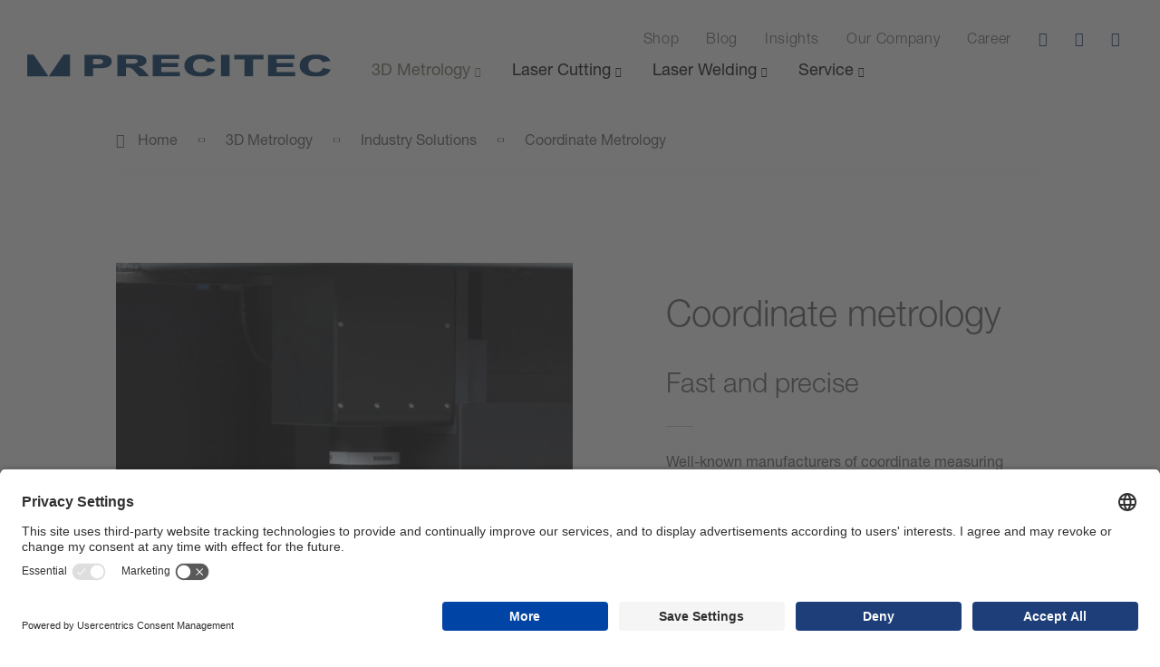

--- FILE ---
content_type: text/html; charset=utf-8
request_url: https://www.precitec.com/optical-3d-metrology/industry-solutions/coordinate-metrology/
body_size: 23346
content:
<!DOCTYPE html> <html lang="en"> <head prefix="og: http://ogp.me/ns#"> <meta charset="utf-8"> <!--
	This website is powered by TYPO3 - inspiring people to share!
	TYPO3 is a free open source Content Management Framework initially created by Kasper Skaarhoj and licensed under GNU/GPL.
	TYPO3 is copyright 1998-2026 of Kasper Skaarhoj. Extensions are copyright of their respective owners.
	Information and contribution at https://typo3.org/
--> <title>Coordinate metrology for high-speed control | PRECITEC</title> <meta name="description" content="Contact-free coordinate metrology | Precitec ► Fast and precise ✓ State-of-the-art inspection ✓ Preferred by leading manufacturers ✓"> <meta name="robots" content="index, follow"> <style media="all">
.blanklist,ul.content-list,.breadcrumbs ol,nav.meta ul,body:not(.mobile-device) nav.mainNav ul{margin:0;padding:0;list-style:none;list-style-type:none}.clearfix::after{content:"";clear:both;display:table}/*! normalize.css v8.0.1 | MIT License | github.com/necolas/normalize.css */html{line-height:1.15;-webkit-text-size-adjust:100%}body{margin:0}main{display:block}h1{font-size:2em;margin:0.67em 0}hr{box-sizing:content-box;height:0;overflow:visible}pre{font-family:monospace, monospace;font-size:1em}a{background-color:transparent}abbr[title]{border-bottom:none;text-decoration:underline;-webkit-text-decoration:underline dotted;text-decoration:underline dotted}b,strong{font-weight:bolder}code,kbd,samp{font-family:monospace, monospace;font-size:1em}small{font-size:80%}sub,sup{font-size:75%;line-height:0;position:relative;vertical-align:baseline}sub{bottom:-0.25em}sup{top:-0.5em}img{border-style:none}button,input,optgroup,select,textarea{font-family:inherit;font-size:100%;line-height:1.15;margin:0}button,input{overflow:visible}button,select{text-transform:none}button,[type="button"],[type="reset"],[type="submit"]{-webkit-appearance:button}button::-moz-focus-inner,[type="button"]::-moz-focus-inner,[type="reset"]::-moz-focus-inner,[type="submit"]::-moz-focus-inner{border-style:none;padding:0}button:-moz-focusring,[type="button"]:-moz-focusring,[type="reset"]:-moz-focusring,[type="submit"]:-moz-focusring{outline:1px dotted ButtonText}fieldset{padding:0.35em 0.75em 0.625em}legend{box-sizing:border-box;color:inherit;display:table;max-width:100%;padding:0;white-space:normal}progress{vertical-align:baseline}textarea{overflow:auto}[type="checkbox"],[type="radio"]{box-sizing:border-box;padding:0}[type="number"]::-webkit-inner-spin-button,[type="number"]::-webkit-outer-spin-button{height:auto}[type="search"]{-webkit-appearance:textfield;outline-offset:-2px}[type="search"]::-webkit-search-decoration{-webkit-appearance:none}::-webkit-file-upload-button{-webkit-appearance:button;font:inherit}details{display:block}summary{display:list-item}template{display:none}[hidden]{display:none}*{box-sizing:border-box;-webkit-font-smoothing:antialiased;-moz-osx-font-smoothing:grayscale}html,body{font-family:"Helvetica Neue LT",Helvetica,Arial,sans-serif;font-size:16px;color:#666;line-height:1.5em}@media (max-width: 1200px){html,body{font-size:14px}}html[lang="zh-cn"] body,html[lang="zh-cn"] h1,html[lang="zh-cn"] h2,html[lang="zh-cn"] h3,html[lang="zh-cn"] h4,html[lang="zh-cn"] h5,html[lang="zh-cn"] h6,html[lang="zh-cn"] .h11,html[lang="zh-cn"] .h12,html[lang="zh-cn"] .h13,html[lang="zh-cn"] .h14,html[lang="zh-cn"] .h15,html[lang="zh-cn"] .h16{font-family:"Helvetica Neue LT",Helvetica,Arial,sans-serif,"PingFang SC","SimSun",Arial,sans-serif}html[lang="zh-tw"] body,html[lang="zh-tw"] h1,html[lang="zh-tw"] h2,html[lang="zh-tw"] h3,html[lang="zh-tw"] h4,html[lang="zh-tw"] h5,html[lang="zh-tw"] h6,html[lang="zh-tw"] .h11,html[lang="zh-tw"] .h12,html[lang="zh-tw"] .h13,html[lang="zh-tw"] .h14,html[lang="zh-tw"] .h15,html[lang="zh-tw"] .h16{font-family:"Helvetica Neue LT",Helvetica,Arial,sans-serif,"PingFang TC","PMingLiU",Arial,sans-serif}body.is-ie{overflow-x:hidden}.page{padding-top:61px;padding-bottom:50px}@media (min-width: 1025px){.page{padding:0}.page.fixed-nav{padding-top:120px}.page.fixed-nav .pageHeader{position:fixed;-webkit-animation-name:slideInDown;animation-name:slideInDown;-webkit-animation-duration:.5s;animation-duration:.5s;top:0;left:0;box-shadow:0 -5px 40px rgba(0,0,0,0.1)}}.mobile-device{padding-top:61px}::-moz-selection{background:#1D3E79;text-shadow:none;color:#FFF}::selection{background:#1D3E79;text-shadow:none;color:#FFF}@font-face{font-family:"Helvetica Neue LT";font-weight:300;font-display:swap;src:url('/_assets/d20d306911cad27cb6535d517d0f7849/fonts/5664085/f9c5199e-a996-4c08-9042-1eb845bb7495.woff2') format("woff2"),url('/_assets/d20d306911cad27cb6535d517d0f7849/fonts/5664085/2a34f1f8-d701-4949-b12d-133c1c2636eb.woff') format("woff")}@font-face{font-family:"Helvetica Neue LT";font-weight:400;font-display:swap;src:url('/_assets/d20d306911cad27cb6535d517d0f7849/fonts/5664093/08b57253-2e0d-4c12-9c57-107f6c67bc49.woff2') format("woff2"),url('/_assets/d20d306911cad27cb6535d517d0f7849/fonts/5664093/08edde9d-c27b-4731-a27f-d6cd9b01cd06.woff') format("woff")}@font-face{font-family:"Helvetica Neue LT";font-weight:600;font-display:swap;src:url('/_assets/d20d306911cad27cb6535d517d0f7849/fonts/5664150/800da3b0-675f-465f-892d-d76cecbdd5b1.woff2') format("woff2"),url('/_assets/d20d306911cad27cb6535d517d0f7849/fonts/5664150/7b415a05-784a-4a4c-8c94-67e9288312f5.woff') format("woff")}@font-face{font-family:"precitec-iconfont";src:url('/_assets/d20d306911cad27cb6535d517d0f7849/fonts/precitec-iconfont.ttf?k0yhkl') format("truetype"),url('/_assets/d20d306911cad27cb6535d517d0f7849/fonts/precitec-iconfont.woff?k0yhkl') format("woff"),url('/_assets/d20d306911cad27cb6535d517d0f7849/fonts/precitec-iconfont.svg?k0yhkl#precitec-iconfont') format("svg");font-weight:normal;font-style:normal;font-display:block}[class^="icon-"],[class*=" icon-"],.iconElement,a.precitec-link::after,span.icon.precitec-link::after,a.link-shop::before,span.icon.link-shop::before,a.link-search::before,span.icon.link-search::before,a.link-contact::before,span.icon.link-contact::before,a.phone::before,span.icon.phone::before,a.mail::before,span.icon.mail::before,a.fax::before,span.icon.fax::before,.btn.pdf::before,.home_hero .product_type_element:hover .overlay a.pdf::before,button.pdf::before,input.pdf[type="button"]::before,input.pdf[type="submit"]::before,.btn.download::after,button.btn--fullscreen span.download::after,button.download::after,input.download[type="button"]::after,input.download[type="submit"]::after,.btn.search::before,.home_hero .product_type_element:hover .overlay a.search::before,button.search::before,input.search[type="button"]::before,input.search[type="submit"]::before,.btn::after,.btn.btn--fullscreen span::after,.home_hero .product_type_element:hover .overlay a.btn--fullscreen span::after,button.btn--fullscreen span::after,input[type="button"].btn--fullscreen span::after,input[type="submit"].btn--fullscreen span::after,.home_hero .product_type_element:hover .overlay a::after,.breadcrumbs ol li::after,.breadcrumbs ol li:first-child::before,.hero .scrollDown a::after,nav.meta li.langswitch::before,.mm-menu .mm-navbars_bottom .mm-navbar .select.fieldwrap::before,.newsView--filter--pagination .pagination-prev::before,.newsView--filter--pagination .pagination-next::before,.newsView-item--desc a.read-more::after{font-family:"precitec-iconfont" !important;font-style:normal;font-weight:normal;font-variant:normal;text-transform:none;line-height:1;-webkit-font-smoothing:antialiased;-moz-osx-font-smoothing:grayscale}.icon-bubbles:before{content:""}.icon-calendar:before{content:""}.icon-pdf:before{content:""}.icon-download:before{content:""}.icon-gridview:before{content:""}.icon-listview:before{content:""}.icon-airplane:before{content:""}.icon-arrow:before{content:""}.icon-bars:before{content:""}.icon-car:before{content:""}.icon-cart:before{content:""}.icon-check:before{content:""}.icon-clock:before{content:""}.icon-cube:before{content:""}.icon-electronic:before{content:""}.icon-flag:before{content:""}.icon-glasofwine:before{content:""}.icon-globe:before{content:""}.icon-handoverhands:before{content:""}.icon-heartbeat:before{content:""}.icon-layers:before{content:""}.icon-linkedin:before{content:""}.icon-location:before{content:""}.icon-mail:before{content:""}.icon-Pfad-198:before{content:""}.icon-Pfad-199:before{content:""}.icon-Pfad-200:before{content:""}.icon-print:before{content:""}.icon-runner:before{content:""}.icon-search-plus:before{content:""}.icon-search:before{content:""}.icon-solutions:before{content:""}.icon-speedometer:before{content:""}.icon-support:before{content:""}.icon-telephone:before{content:""}.icon-user:before{content:""}.icon-xing:before{content:""}.icon-XMLID_621:before{content:""}.icon-youtube:before{content:""}.container{box-sizing:border-box;max-width:1200px;margin:0 auto}.container.narrow{max-width:600px}@media (min-width: 1025px) and (max-width: 1600px){.container{max-width:80%;width:100%}}@media (max-width: 1025px){.container{padding:0 2rem}}.container-fluid{width:100%;margin-right:auto;margin-left:auto;overflow:hidden;position:relative}.container-fluid:not(.fullscreen){padding-right:.5rem;padding-left:.5rem}@media (min-width: 760px) and (max-width: 1024px){.container-fluid:not(.fullscreen){max-width:80%;width:100%;padding:0}}@media (max-width: 760px){.container-fluid:not(.fullscreen){padding:0 2rem}}.row,.form-row{box-sizing:border-box;display:-moz-flex;display:-ms-flexbox;display:flex;-moz-flex:0 1 auto;-ms-flex:0 1 auto;flex:0 1 auto;-moz-flex-direction:row;-ms-flex-direction:row;flex-direction:row;-ms-flex-wrap:wrap;flex-wrap:wrap;margin-right:-.5rem;margin-left:-.5rem}.row.no-gutters,.form-row.no-gutters{margin-right:0;margin-left:0}.row.no-gutters>[class*="col-"],.form-row.no-gutters>[class*="col-"]{padding-right:0;padding-left:0}.row.reverse{-moz-flex-direction:row-reverse;-ms-flex-direction:row-reverse;flex-direction:row-reverse}.col.reverse{-moz-flex-direction:column-reverse;-ms-flex-direction:column-reverse;flex-direction:column-reverse}.col-xs{box-sizing:border-box;-moz-flex-grow:0;-ms-flex-positive:0;flex-grow:0;-ms-flex-negative:0;flex-shrink:0;padding-right:.5rem;padding-left:.5rem;-ms-flex-preferred-size:auto;flex-basis:auto}.col-xs-1{box-sizing:border-box;-moz-flex-grow:0;-ms-flex-positive:0;flex-grow:0;-ms-flex-negative:0;flex-shrink:0;padding-right:.5rem;padding-left:.5rem;-ms-flex-preferred-size:8.33333%;flex-basis:8.33333%;max-width:8.33333%}.col-xs-2{box-sizing:border-box;-moz-flex-grow:0;-ms-flex-positive:0;flex-grow:0;-ms-flex-negative:0;flex-shrink:0;padding-right:.5rem;padding-left:.5rem;-ms-flex-preferred-size:16.66667%;flex-basis:16.66667%;max-width:16.66667%}.col-xs-3{box-sizing:border-box;-moz-flex-grow:0;-ms-flex-positive:0;flex-grow:0;-ms-flex-negative:0;flex-shrink:0;padding-right:.5rem;padding-left:.5rem;-ms-flex-preferred-size:25%;flex-basis:25%;max-width:25%}.col-xs-4{box-sizing:border-box;-moz-flex-grow:0;-ms-flex-positive:0;flex-grow:0;-ms-flex-negative:0;flex-shrink:0;padding-right:.5rem;padding-left:.5rem;-ms-flex-preferred-size:33.33333%;flex-basis:33.33333%;max-width:33.33333%}.col-xs-5{box-sizing:border-box;-moz-flex-grow:0;-ms-flex-positive:0;flex-grow:0;-ms-flex-negative:0;flex-shrink:0;padding-right:.5rem;padding-left:.5rem;-ms-flex-preferred-size:41.66667%;flex-basis:41.66667%;max-width:41.66667%}.col-xs-6{box-sizing:border-box;-moz-flex-grow:0;-ms-flex-positive:0;flex-grow:0;-ms-flex-negative:0;flex-shrink:0;padding-right:.5rem;padding-left:.5rem;-ms-flex-preferred-size:50%;flex-basis:50%;max-width:50%}.col-xs-7{box-sizing:border-box;-moz-flex-grow:0;-ms-flex-positive:0;flex-grow:0;-ms-flex-negative:0;flex-shrink:0;padding-right:.5rem;padding-left:.5rem;-ms-flex-preferred-size:58.33333%;flex-basis:58.33333%;max-width:58.33333%}.col-xs-8{box-sizing:border-box;-moz-flex-grow:0;-ms-flex-positive:0;flex-grow:0;-ms-flex-negative:0;flex-shrink:0;padding-right:.5rem;padding-left:.5rem;-ms-flex-preferred-size:66.66667%;flex-basis:66.66667%;max-width:66.66667%}.col-xs-9{box-sizing:border-box;-moz-flex-grow:0;-ms-flex-positive:0;flex-grow:0;-ms-flex-negative:0;flex-shrink:0;padding-right:.5rem;padding-left:.5rem;-ms-flex-preferred-size:75%;flex-basis:75%;max-width:75%}.col-xs-10{box-sizing:border-box;-moz-flex-grow:0;-ms-flex-positive:0;flex-grow:0;-ms-flex-negative:0;flex-shrink:0;padding-right:.5rem;padding-left:.5rem;-ms-flex-preferred-size:83.33333%;flex-basis:83.33333%;max-width:83.33333%}.col-xs-11{box-sizing:border-box;-moz-flex-grow:0;-ms-flex-positive:0;flex-grow:0;-ms-flex-negative:0;flex-shrink:0;padding-right:.5rem;padding-left:.5rem;-ms-flex-preferred-size:91.66667%;flex-basis:91.66667%;max-width:91.66667%}.col-xs-12{box-sizing:border-box;-moz-flex-grow:0;-ms-flex-positive:0;flex-grow:0;-ms-flex-negative:0;flex-shrink:0;padding-right:.5rem;padding-left:.5rem;-ms-flex-preferred-size:100%;flex-basis:100%;max-width:100%}.col-xs-offset-0{box-sizing:border-box;-moz-flex-grow:0;-ms-flex-positive:0;flex-grow:0;-ms-flex-negative:0;flex-shrink:0;padding-right:.5rem;padding-left:.5rem;margin-left:0}.col-xs-offset-1{box-sizing:border-box;-moz-flex-grow:0;-ms-flex-positive:0;flex-grow:0;-ms-flex-negative:0;flex-shrink:0;padding-right:.5rem;padding-left:.5rem;margin-left:8.33333%}.col-xs-offset-2{box-sizing:border-box;-moz-flex-grow:0;-ms-flex-positive:0;flex-grow:0;-ms-flex-negative:0;flex-shrink:0;padding-right:.5rem;padding-left:.5rem;margin-left:16.66667%}.col-xs-offset-3{box-sizing:border-box;-moz-flex-grow:0;-ms-flex-positive:0;flex-grow:0;-ms-flex-negative:0;flex-shrink:0;padding-right:.5rem;padding-left:.5rem;margin-left:25%}.col-xs-offset-4{box-sizing:border-box;-moz-flex-grow:0;-ms-flex-positive:0;flex-grow:0;-ms-flex-negative:0;flex-shrink:0;padding-right:.5rem;padding-left:.5rem;margin-left:33.33333%}.col-xs-offset-5{box-sizing:border-box;-moz-flex-grow:0;-ms-flex-positive:0;flex-grow:0;-ms-flex-negative:0;flex-shrink:0;padding-right:.5rem;padding-left:.5rem;margin-left:41.66667%}.col-xs-offset-6{box-sizing:border-box;-moz-flex-grow:0;-ms-flex-positive:0;flex-grow:0;-ms-flex-negative:0;flex-shrink:0;padding-right:.5rem;padding-left:.5rem;margin-left:50%}.col-xs-offset-7{box-sizing:border-box;-moz-flex-grow:0;-ms-flex-positive:0;flex-grow:0;-ms-flex-negative:0;flex-shrink:0;padding-right:.5rem;padding-left:.5rem;margin-left:58.33333%}.col-xs-offset-8{box-sizing:border-box;-moz-flex-grow:0;-ms-flex-positive:0;flex-grow:0;-ms-flex-negative:0;flex-shrink:0;padding-right:.5rem;padding-left:.5rem;margin-left:66.66667%}.col-xs-offset-9{box-sizing:border-box;-moz-flex-grow:0;-ms-flex-positive:0;flex-grow:0;-ms-flex-negative:0;flex-shrink:0;padding-right:.5rem;padding-left:.5rem;margin-left:75%}.col-xs-offset-10{box-sizing:border-box;-moz-flex-grow:0;-ms-flex-positive:0;flex-grow:0;-ms-flex-negative:0;flex-shrink:0;padding-right:.5rem;padding-left:.5rem;margin-left:83.33333%}.col-xs-offset-11{box-sizing:border-box;-moz-flex-grow:0;-ms-flex-positive:0;flex-grow:0;-ms-flex-negative:0;flex-shrink:0;padding-right:.5rem;padding-left:.5rem;margin-left:91.66667%}.col-xs-offset-12{box-sizing:border-box;-moz-flex-grow:0;-ms-flex-positive:0;flex-grow:0;-ms-flex-negative:0;flex-shrink:0;padding-right:.5rem;padding-left:.5rem;margin-left:100%}.col-xs{-moz-flex-grow:1;-ms-flex-positive:1;flex-grow:1;-ms-flex-preferred-size:0;flex-basis:0;max-width:100%}.start-xs{-ms-flex-pack:start;-moz-justify-content:flex-start;justify-content:flex-start;text-align:left}.center-xs{-ms-flex-pack:center;-moz-justify-content:center;justify-content:center;text-align:center}.end-xs{-ms-flex-pack:end;-moz-justify-content:flex-end;justify-content:flex-end;text-align:right}.top-xs{-ms-flex-align:start;-moz-align-items:flex-start;align-items:flex-start}.middle-xs{-ms-flex-align:center;-moz-align-items:center;align-items:center}.bottom-xs{-ms-flex-align:end;-moz-align-items:flex-end;align-items:flex-end}.around-xs{-ms-flex-pack:distribute;-moz-justify-content:space-around;justify-content:space-around}.between-xs{-ms-flex-pack:justify;-moz-justify-content:space-between;justify-content:space-between}.first-xs{-ms-flex-order:-1;order:-1}.last-xs{-ms-flex-order:1;order:1}@media only screen and (min-width: 577px){.container{width:auto}.col-xs{box-sizing:border-box;-moz-flex-grow:0;-ms-flex-positive:0;flex-grow:0;-ms-flex-negative:0;flex-shrink:0;padding-right:.5rem;padding-left:.5rem;-ms-flex-preferred-size:auto;flex-basis:auto}.col-xs-1{box-sizing:border-box;-moz-flex-grow:0;-ms-flex-positive:0;flex-grow:0;-ms-flex-negative:0;flex-shrink:0;padding-right:.5rem;padding-left:.5rem;-ms-flex-preferred-size:8.33333%;flex-basis:8.33333%;max-width:8.33333%}.col-xs-2{box-sizing:border-box;-moz-flex-grow:0;-ms-flex-positive:0;flex-grow:0;-ms-flex-negative:0;flex-shrink:0;padding-right:.5rem;padding-left:.5rem;-ms-flex-preferred-size:16.66667%;flex-basis:16.66667%;max-width:16.66667%}.col-xs-3{box-sizing:border-box;-moz-flex-grow:0;-ms-flex-positive:0;flex-grow:0;-ms-flex-negative:0;flex-shrink:0;padding-right:.5rem;padding-left:.5rem;-ms-flex-preferred-size:25%;flex-basis:25%;max-width:25%}.col-xs-4{box-sizing:border-box;-moz-flex-grow:0;-ms-flex-positive:0;flex-grow:0;-ms-flex-negative:0;flex-shrink:0;padding-right:.5rem;padding-left:.5rem;-ms-flex-preferred-size:33.33333%;flex-basis:33.33333%;max-width:33.33333%}.col-xs-5{box-sizing:border-box;-moz-flex-grow:0;-ms-flex-positive:0;flex-grow:0;-ms-flex-negative:0;flex-shrink:0;padding-right:.5rem;padding-left:.5rem;-ms-flex-preferred-size:41.66667%;flex-basis:41.66667%;max-width:41.66667%}.col-xs-6{box-sizing:border-box;-moz-flex-grow:0;-ms-flex-positive:0;flex-grow:0;-ms-flex-negative:0;flex-shrink:0;padding-right:.5rem;padding-left:.5rem;-ms-flex-preferred-size:50%;flex-basis:50%;max-width:50%}.col-xs-7{box-sizing:border-box;-moz-flex-grow:0;-ms-flex-positive:0;flex-grow:0;-ms-flex-negative:0;flex-shrink:0;padding-right:.5rem;padding-left:.5rem;-ms-flex-preferred-size:58.33333%;flex-basis:58.33333%;max-width:58.33333%}.col-xs-8{box-sizing:border-box;-moz-flex-grow:0;-ms-flex-positive:0;flex-grow:0;-ms-flex-negative:0;flex-shrink:0;padding-right:.5rem;padding-left:.5rem;-ms-flex-preferred-size:66.66667%;flex-basis:66.66667%;max-width:66.66667%}.col-xs-9{box-sizing:border-box;-moz-flex-grow:0;-ms-flex-positive:0;flex-grow:0;-ms-flex-negative:0;flex-shrink:0;padding-right:.5rem;padding-left:.5rem;-ms-flex-preferred-size:75%;flex-basis:75%;max-width:75%}.col-xs-10{box-sizing:border-box;-moz-flex-grow:0;-ms-flex-positive:0;flex-grow:0;-ms-flex-negative:0;flex-shrink:0;padding-right:.5rem;padding-left:.5rem;-ms-flex-preferred-size:83.33333%;flex-basis:83.33333%;max-width:83.33333%}.col-xs-11{box-sizing:border-box;-moz-flex-grow:0;-ms-flex-positive:0;flex-grow:0;-ms-flex-negative:0;flex-shrink:0;padding-right:.5rem;padding-left:.5rem;-ms-flex-preferred-size:91.66667%;flex-basis:91.66667%;max-width:91.66667%}.col-xs-12{box-sizing:border-box;-moz-flex-grow:0;-ms-flex-positive:0;flex-grow:0;-ms-flex-negative:0;flex-shrink:0;padding-right:.5rem;padding-left:.5rem;-ms-flex-preferred-size:100%;flex-basis:100%;max-width:100%}.col-xs-offset-0{box-sizing:border-box;-moz-flex-grow:0;-ms-flex-positive:0;flex-grow:0;-ms-flex-negative:0;flex-shrink:0;padding-right:.5rem;padding-left:.5rem;margin-left:0}.col-xs-offset-1{box-sizing:border-box;-moz-flex-grow:0;-ms-flex-positive:0;flex-grow:0;-ms-flex-negative:0;flex-shrink:0;padding-right:.5rem;padding-left:.5rem;margin-left:8.33333%}.col-xs-offset-2{box-sizing:border-box;-moz-flex-grow:0;-ms-flex-positive:0;flex-grow:0;-ms-flex-negative:0;flex-shrink:0;padding-right:.5rem;padding-left:.5rem;margin-left:16.66667%}.col-xs-offset-3{box-sizing:border-box;-moz-flex-grow:0;-ms-flex-positive:0;flex-grow:0;-ms-flex-negative:0;flex-shrink:0;padding-right:.5rem;padding-left:.5rem;margin-left:25%}.col-xs-offset-4{box-sizing:border-box;-moz-flex-grow:0;-ms-flex-positive:0;flex-grow:0;-ms-flex-negative:0;flex-shrink:0;padding-right:.5rem;padding-left:.5rem;margin-left:33.33333%}.col-xs-offset-5{box-sizing:border-box;-moz-flex-grow:0;-ms-flex-positive:0;flex-grow:0;-ms-flex-negative:0;flex-shrink:0;padding-right:.5rem;padding-left:.5rem;margin-left:41.66667%}.col-xs-offset-6{box-sizing:border-box;-moz-flex-grow:0;-ms-flex-positive:0;flex-grow:0;-ms-flex-negative:0;flex-shrink:0;padding-right:.5rem;padding-left:.5rem;margin-left:50%}.col-xs-offset-7{box-sizing:border-box;-moz-flex-grow:0;-ms-flex-positive:0;flex-grow:0;-ms-flex-negative:0;flex-shrink:0;padding-right:.5rem;padding-left:.5rem;margin-left:58.33333%}.col-xs-offset-8{box-sizing:border-box;-moz-flex-grow:0;-ms-flex-positive:0;flex-grow:0;-ms-flex-negative:0;flex-shrink:0;padding-right:.5rem;padding-left:.5rem;margin-left:66.66667%}.col-xs-offset-9{box-sizing:border-box;-moz-flex-grow:0;-ms-flex-positive:0;flex-grow:0;-ms-flex-negative:0;flex-shrink:0;padding-right:.5rem;padding-left:.5rem;margin-left:75%}.col-xs-offset-10{box-sizing:border-box;-moz-flex-grow:0;-ms-flex-positive:0;flex-grow:0;-ms-flex-negative:0;flex-shrink:0;padding-right:.5rem;padding-left:.5rem;margin-left:83.33333%}.col-xs-offset-11{box-sizing:border-box;-moz-flex-grow:0;-ms-flex-positive:0;flex-grow:0;-ms-flex-negative:0;flex-shrink:0;padding-right:.5rem;padding-left:.5rem;margin-left:91.66667%}.col-xs-offset-12{box-sizing:border-box;-moz-flex-grow:0;-ms-flex-positive:0;flex-grow:0;-ms-flex-negative:0;flex-shrink:0;padding-right:.5rem;padding-left:.5rem;margin-left:100%}.col-xs{-moz-flex-grow:1;-ms-flex-positive:1;flex-grow:1;-ms-flex-preferred-size:0;flex-basis:0;max-width:100%}.start-xs{-ms-flex-pack:start;-moz-justify-content:flex-start;justify-content:flex-start;text-align:left}.center-xs{-ms-flex-pack:center;-moz-justify-content:center;justify-content:center;text-align:center}.end-xs{-ms-flex-pack:end;-moz-justify-content:flex-end;justify-content:flex-end;text-align:right}.top-xs{-ms-flex-align:start;-moz-align-items:flex-start;align-items:flex-start}.middle-xs{-ms-flex-align:center;-moz-align-items:center;align-items:center}.bottom-xs{-ms-flex-align:end;-moz-align-items:flex-end;align-items:flex-end}.around-xs{-ms-flex-pack:distribute;-moz-justify-content:space-around;justify-content:space-around}.between-xs{-ms-flex-pack:justify;-moz-justify-content:space-between;justify-content:space-between}.first-xs{-ms-flex-order:-1;order:-1}.last-xs{-ms-flex-order:1;order:1}}@media only screen and (min-width: 769px){.container{width:auto}.col-sm{box-sizing:border-box;-moz-flex-grow:0;-ms-flex-positive:0;flex-grow:0;-ms-flex-negative:0;flex-shrink:0;padding-right:.5rem;padding-left:.5rem;-ms-flex-preferred-size:auto;flex-basis:auto}.col-sm-1{box-sizing:border-box;-moz-flex-grow:0;-ms-flex-positive:0;flex-grow:0;-ms-flex-negative:0;flex-shrink:0;padding-right:.5rem;padding-left:.5rem;-ms-flex-preferred-size:8.33333%;flex-basis:8.33333%;max-width:8.33333%}.col-sm-2{box-sizing:border-box;-moz-flex-grow:0;-ms-flex-positive:0;flex-grow:0;-ms-flex-negative:0;flex-shrink:0;padding-right:.5rem;padding-left:.5rem;-ms-flex-preferred-size:16.66667%;flex-basis:16.66667%;max-width:16.66667%}.col-sm-3{box-sizing:border-box;-moz-flex-grow:0;-ms-flex-positive:0;flex-grow:0;-ms-flex-negative:0;flex-shrink:0;padding-right:.5rem;padding-left:.5rem;-ms-flex-preferred-size:25%;flex-basis:25%;max-width:25%}.col-sm-4{box-sizing:border-box;-moz-flex-grow:0;-ms-flex-positive:0;flex-grow:0;-ms-flex-negative:0;flex-shrink:0;padding-right:.5rem;padding-left:.5rem;-ms-flex-preferred-size:33.33333%;flex-basis:33.33333%;max-width:33.33333%}.col-sm-5{box-sizing:border-box;-moz-flex-grow:0;-ms-flex-positive:0;flex-grow:0;-ms-flex-negative:0;flex-shrink:0;padding-right:.5rem;padding-left:.5rem;-ms-flex-preferred-size:41.66667%;flex-basis:41.66667%;max-width:41.66667%}.col-sm-6{box-sizing:border-box;-moz-flex-grow:0;-ms-flex-positive:0;flex-grow:0;-ms-flex-negative:0;flex-shrink:0;padding-right:.5rem;padding-left:.5rem;-ms-flex-preferred-size:50%;flex-basis:50%;max-width:50%}.col-sm-7{box-sizing:border-box;-moz-flex-grow:0;-ms-flex-positive:0;flex-grow:0;-ms-flex-negative:0;flex-shrink:0;padding-right:.5rem;padding-left:.5rem;-ms-flex-preferred-size:58.33333%;flex-basis:58.33333%;max-width:58.33333%}.col-sm-8{box-sizing:border-box;-moz-flex-grow:0;-ms-flex-positive:0;flex-grow:0;-ms-flex-negative:0;flex-shrink:0;padding-right:.5rem;padding-left:.5rem;-ms-flex-preferred-size:66.66667%;flex-basis:66.66667%;max-width:66.66667%}.col-sm-9{box-sizing:border-box;-moz-flex-grow:0;-ms-flex-positive:0;flex-grow:0;-ms-flex-negative:0;flex-shrink:0;padding-right:.5rem;padding-left:.5rem;-ms-flex-preferred-size:75%;flex-basis:75%;max-width:75%}.col-sm-10{box-sizing:border-box;-moz-flex-grow:0;-ms-flex-positive:0;flex-grow:0;-ms-flex-negative:0;flex-shrink:0;padding-right:.5rem;padding-left:.5rem;-ms-flex-preferred-size:83.33333%;flex-basis:83.33333%;max-width:83.33333%}.col-sm-11{box-sizing:border-box;-moz-flex-grow:0;-ms-flex-positive:0;flex-grow:0;-ms-flex-negative:0;flex-shrink:0;padding-right:.5rem;padding-left:.5rem;-ms-flex-preferred-size:91.66667%;flex-basis:91.66667%;max-width:91.66667%}.col-sm-12{box-sizing:border-box;-moz-flex-grow:0;-ms-flex-positive:0;flex-grow:0;-ms-flex-negative:0;flex-shrink:0;padding-right:.5rem;padding-left:.5rem;-ms-flex-preferred-size:100%;flex-basis:100%;max-width:100%}.col-sm-offset-0{box-sizing:border-box;-moz-flex-grow:0;-ms-flex-positive:0;flex-grow:0;-ms-flex-negative:0;flex-shrink:0;padding-right:.5rem;padding-left:.5rem;margin-left:0}.col-sm-offset-1{box-sizing:border-box;-moz-flex-grow:0;-ms-flex-positive:0;flex-grow:0;-ms-flex-negative:0;flex-shrink:0;padding-right:.5rem;padding-left:.5rem;margin-left:8.33333%}.col-sm-offset-2{box-sizing:border-box;-moz-flex-grow:0;-ms-flex-positive:0;flex-grow:0;-ms-flex-negative:0;flex-shrink:0;padding-right:.5rem;padding-left:.5rem;margin-left:16.66667%}.col-sm-offset-3{box-sizing:border-box;-moz-flex-grow:0;-ms-flex-positive:0;flex-grow:0;-ms-flex-negative:0;flex-shrink:0;padding-right:.5rem;padding-left:.5rem;margin-left:25%}.col-sm-offset-4{box-sizing:border-box;-moz-flex-grow:0;-ms-flex-positive:0;flex-grow:0;-ms-flex-negative:0;flex-shrink:0;padding-right:.5rem;padding-left:.5rem;margin-left:33.33333%}.col-sm-offset-5{box-sizing:border-box;-moz-flex-grow:0;-ms-flex-positive:0;flex-grow:0;-ms-flex-negative:0;flex-shrink:0;padding-right:.5rem;padding-left:.5rem;margin-left:41.66667%}.col-sm-offset-6{box-sizing:border-box;-moz-flex-grow:0;-ms-flex-positive:0;flex-grow:0;-ms-flex-negative:0;flex-shrink:0;padding-right:.5rem;padding-left:.5rem;margin-left:50%}.col-sm-offset-7{box-sizing:border-box;-moz-flex-grow:0;-ms-flex-positive:0;flex-grow:0;-ms-flex-negative:0;flex-shrink:0;padding-right:.5rem;padding-left:.5rem;margin-left:58.33333%}.col-sm-offset-8{box-sizing:border-box;-moz-flex-grow:0;-ms-flex-positive:0;flex-grow:0;-ms-flex-negative:0;flex-shrink:0;padding-right:.5rem;padding-left:.5rem;margin-left:66.66667%}.col-sm-offset-9{box-sizing:border-box;-moz-flex-grow:0;-ms-flex-positive:0;flex-grow:0;-ms-flex-negative:0;flex-shrink:0;padding-right:.5rem;padding-left:.5rem;margin-left:75%}.col-sm-offset-10{box-sizing:border-box;-moz-flex-grow:0;-ms-flex-positive:0;flex-grow:0;-ms-flex-negative:0;flex-shrink:0;padding-right:.5rem;padding-left:.5rem;margin-left:83.33333%}.col-sm-offset-11{box-sizing:border-box;-moz-flex-grow:0;-ms-flex-positive:0;flex-grow:0;-ms-flex-negative:0;flex-shrink:0;padding-right:.5rem;padding-left:.5rem;margin-left:91.66667%}.col-sm-offset-12{box-sizing:border-box;-moz-flex-grow:0;-ms-flex-positive:0;flex-grow:0;-ms-flex-negative:0;flex-shrink:0;padding-right:.5rem;padding-left:.5rem;margin-left:100%}.col-sm{-moz-flex-grow:1;-ms-flex-positive:1;flex-grow:1;-ms-flex-preferred-size:0;flex-basis:0;max-width:100%}.start-sm{-ms-flex-pack:start;-moz-justify-content:flex-start;justify-content:flex-start;text-align:left}.center-sm{-ms-flex-pack:center;-moz-justify-content:center;justify-content:center;text-align:center}.end-sm{-ms-flex-pack:end;-moz-justify-content:flex-end;justify-content:flex-end;text-align:right}.top-sm{-ms-flex-align:start;-moz-align-items:flex-start;align-items:flex-start}.middle-sm{-ms-flex-align:center;-moz-align-items:center;align-items:center}.bottom-sm{-ms-flex-align:end;-moz-align-items:flex-end;align-items:flex-end}.around-sm{-ms-flex-pack:distribute;-moz-justify-content:space-around;justify-content:space-around}.between-sm{-ms-flex-pack:justify;-moz-justify-content:space-between;justify-content:space-between}.first-sm{-ms-flex-order:-1;order:-1}.last-sm{-ms-flex-order:1;order:1}}@media only screen and (min-width: 1025px){.container{width:auto}.col-md{box-sizing:border-box;-moz-flex-grow:0;-ms-flex-positive:0;flex-grow:0;-ms-flex-negative:0;flex-shrink:0;padding-right:.5rem;padding-left:.5rem;-ms-flex-preferred-size:auto;flex-basis:auto}.col-md-1{box-sizing:border-box;-moz-flex-grow:0;-ms-flex-positive:0;flex-grow:0;-ms-flex-negative:0;flex-shrink:0;padding-right:.5rem;padding-left:.5rem;-ms-flex-preferred-size:8.33333%;flex-basis:8.33333%;max-width:8.33333%}.col-md-2{box-sizing:border-box;-moz-flex-grow:0;-ms-flex-positive:0;flex-grow:0;-ms-flex-negative:0;flex-shrink:0;padding-right:.5rem;padding-left:.5rem;-ms-flex-preferred-size:16.66667%;flex-basis:16.66667%;max-width:16.66667%}.col-md-3{box-sizing:border-box;-moz-flex-grow:0;-ms-flex-positive:0;flex-grow:0;-ms-flex-negative:0;flex-shrink:0;padding-right:.5rem;padding-left:.5rem;-ms-flex-preferred-size:25%;flex-basis:25%;max-width:25%}.col-md-4{box-sizing:border-box;-moz-flex-grow:0;-ms-flex-positive:0;flex-grow:0;-ms-flex-negative:0;flex-shrink:0;padding-right:.5rem;padding-left:.5rem;-ms-flex-preferred-size:33.33333%;flex-basis:33.33333%;max-width:33.33333%}.col-md-5{box-sizing:border-box;-moz-flex-grow:0;-ms-flex-positive:0;flex-grow:0;-ms-flex-negative:0;flex-shrink:0;padding-right:.5rem;padding-left:.5rem;-ms-flex-preferred-size:41.66667%;flex-basis:41.66667%;max-width:41.66667%}.col-md-6{box-sizing:border-box;-moz-flex-grow:0;-ms-flex-positive:0;flex-grow:0;-ms-flex-negative:0;flex-shrink:0;padding-right:.5rem;padding-left:.5rem;-ms-flex-preferred-size:50%;flex-basis:50%;max-width:50%}.col-md-7{box-sizing:border-box;-moz-flex-grow:0;-ms-flex-positive:0;flex-grow:0;-ms-flex-negative:0;flex-shrink:0;padding-right:.5rem;padding-left:.5rem;-ms-flex-preferred-size:58.33333%;flex-basis:58.33333%;max-width:58.33333%}.col-md-8{box-sizing:border-box;-moz-flex-grow:0;-ms-flex-positive:0;flex-grow:0;-ms-flex-negative:0;flex-shrink:0;padding-right:.5rem;padding-left:.5rem;-ms-flex-preferred-size:66.66667%;flex-basis:66.66667%;max-width:66.66667%}.col-md-9{box-sizing:border-box;-moz-flex-grow:0;-ms-flex-positive:0;flex-grow:0;-ms-flex-negative:0;flex-shrink:0;padding-right:.5rem;padding-left:.5rem;-ms-flex-preferred-size:75%;flex-basis:75%;max-width:75%}.col-md-10{box-sizing:border-box;-moz-flex-grow:0;-ms-flex-positive:0;flex-grow:0;-ms-flex-negative:0;flex-shrink:0;padding-right:.5rem;padding-left:.5rem;-ms-flex-preferred-size:83.33333%;flex-basis:83.33333%;max-width:83.33333%}.col-md-11{box-sizing:border-box;-moz-flex-grow:0;-ms-flex-positive:0;flex-grow:0;-ms-flex-negative:0;flex-shrink:0;padding-right:.5rem;padding-left:.5rem;-ms-flex-preferred-size:91.66667%;flex-basis:91.66667%;max-width:91.66667%}.col-md-12{box-sizing:border-box;-moz-flex-grow:0;-ms-flex-positive:0;flex-grow:0;-ms-flex-negative:0;flex-shrink:0;padding-right:.5rem;padding-left:.5rem;-ms-flex-preferred-size:100%;flex-basis:100%;max-width:100%}.col-md-offset-0{box-sizing:border-box;-moz-flex-grow:0;-ms-flex-positive:0;flex-grow:0;-ms-flex-negative:0;flex-shrink:0;padding-right:.5rem;padding-left:.5rem;margin-left:0}.col-md-offset-1{box-sizing:border-box;-moz-flex-grow:0;-ms-flex-positive:0;flex-grow:0;-ms-flex-negative:0;flex-shrink:0;padding-right:.5rem;padding-left:.5rem;margin-left:8.33333%}.col-md-offset-2{box-sizing:border-box;-moz-flex-grow:0;-ms-flex-positive:0;flex-grow:0;-ms-flex-negative:0;flex-shrink:0;padding-right:.5rem;padding-left:.5rem;margin-left:16.66667%}.col-md-offset-3{box-sizing:border-box;-moz-flex-grow:0;-ms-flex-positive:0;flex-grow:0;-ms-flex-negative:0;flex-shrink:0;padding-right:.5rem;padding-left:.5rem;margin-left:25%}.col-md-offset-4{box-sizing:border-box;-moz-flex-grow:0;-ms-flex-positive:0;flex-grow:0;-ms-flex-negative:0;flex-shrink:0;padding-right:.5rem;padding-left:.5rem;margin-left:33.33333%}.col-md-offset-5{box-sizing:border-box;-moz-flex-grow:0;-ms-flex-positive:0;flex-grow:0;-ms-flex-negative:0;flex-shrink:0;padding-right:.5rem;padding-left:.5rem;margin-left:41.66667%}.col-md-offset-6{box-sizing:border-box;-moz-flex-grow:0;-ms-flex-positive:0;flex-grow:0;-ms-flex-negative:0;flex-shrink:0;padding-right:.5rem;padding-left:.5rem;margin-left:50%}.col-md-offset-7{box-sizing:border-box;-moz-flex-grow:0;-ms-flex-positive:0;flex-grow:0;-ms-flex-negative:0;flex-shrink:0;padding-right:.5rem;padding-left:.5rem;margin-left:58.33333%}.col-md-offset-8{box-sizing:border-box;-moz-flex-grow:0;-ms-flex-positive:0;flex-grow:0;-ms-flex-negative:0;flex-shrink:0;padding-right:.5rem;padding-left:.5rem;margin-left:66.66667%}.col-md-offset-9{box-sizing:border-box;-moz-flex-grow:0;-ms-flex-positive:0;flex-grow:0;-ms-flex-negative:0;flex-shrink:0;padding-right:.5rem;padding-left:.5rem;margin-left:75%}.col-md-offset-10{box-sizing:border-box;-moz-flex-grow:0;-ms-flex-positive:0;flex-grow:0;-ms-flex-negative:0;flex-shrink:0;padding-right:.5rem;padding-left:.5rem;margin-left:83.33333%}.col-md-offset-11{box-sizing:border-box;-moz-flex-grow:0;-ms-flex-positive:0;flex-grow:0;-ms-flex-negative:0;flex-shrink:0;padding-right:.5rem;padding-left:.5rem;margin-left:91.66667%}.col-md-offset-12{box-sizing:border-box;-moz-flex-grow:0;-ms-flex-positive:0;flex-grow:0;-ms-flex-negative:0;flex-shrink:0;padding-right:.5rem;padding-left:.5rem;margin-left:100%}.col-md{-moz-flex-grow:1;-ms-flex-positive:1;flex-grow:1;-ms-flex-preferred-size:0;flex-basis:0;max-width:100%}.start-md{-ms-flex-pack:start;-moz-justify-content:flex-start;justify-content:flex-start;text-align:left}.center-md{-ms-flex-pack:center;-moz-justify-content:center;justify-content:center;text-align:center}.end-md{-ms-flex-pack:end;-moz-justify-content:flex-end;justify-content:flex-end;text-align:right}.top-md{-ms-flex-align:start;-moz-align-items:flex-start;align-items:flex-start}.middle-md{-ms-flex-align:center;-moz-align-items:center;align-items:center}.bottom-md{-ms-flex-align:end;-moz-align-items:flex-end;align-items:flex-end}.around-md{-ms-flex-pack:distribute;-moz-justify-content:space-around;justify-content:space-around}.between-md{-ms-flex-pack:justify;-moz-justify-content:space-between;justify-content:space-between}.first-md{-ms-flex-order:-1;order:-1}.last-md{-ms-flex-order:1;order:1}}@media only screen and (min-width: 1201px){.container{width:auto}.col-lg{box-sizing:border-box;-moz-flex-grow:0;-ms-flex-positive:0;flex-grow:0;-ms-flex-negative:0;flex-shrink:0;padding-right:.5rem;padding-left:.5rem;-ms-flex-preferred-size:auto;flex-basis:auto}.col-lg-1{box-sizing:border-box;-moz-flex-grow:0;-ms-flex-positive:0;flex-grow:0;-ms-flex-negative:0;flex-shrink:0;padding-right:.5rem;padding-left:.5rem;-ms-flex-preferred-size:8.33333%;flex-basis:8.33333%;max-width:8.33333%}.col-lg-2{box-sizing:border-box;-moz-flex-grow:0;-ms-flex-positive:0;flex-grow:0;-ms-flex-negative:0;flex-shrink:0;padding-right:.5rem;padding-left:.5rem;-ms-flex-preferred-size:16.66667%;flex-basis:16.66667%;max-width:16.66667%}.col-lg-3{box-sizing:border-box;-moz-flex-grow:0;-ms-flex-positive:0;flex-grow:0;-ms-flex-negative:0;flex-shrink:0;padding-right:.5rem;padding-left:.5rem;-ms-flex-preferred-size:25%;flex-basis:25%;max-width:25%}.col-lg-4{box-sizing:border-box;-moz-flex-grow:0;-ms-flex-positive:0;flex-grow:0;-ms-flex-negative:0;flex-shrink:0;padding-right:.5rem;padding-left:.5rem;-ms-flex-preferred-size:33.33333%;flex-basis:33.33333%;max-width:33.33333%}.col-lg-5{box-sizing:border-box;-moz-flex-grow:0;-ms-flex-positive:0;flex-grow:0;-ms-flex-negative:0;flex-shrink:0;padding-right:.5rem;padding-left:.5rem;-ms-flex-preferred-size:41.66667%;flex-basis:41.66667%;max-width:41.66667%}.col-lg-6{box-sizing:border-box;-moz-flex-grow:0;-ms-flex-positive:0;flex-grow:0;-ms-flex-negative:0;flex-shrink:0;padding-right:.5rem;padding-left:.5rem;-ms-flex-preferred-size:50%;flex-basis:50%;max-width:50%}.col-lg-7{box-sizing:border-box;-moz-flex-grow:0;-ms-flex-positive:0;flex-grow:0;-ms-flex-negative:0;flex-shrink:0;padding-right:.5rem;padding-left:.5rem;-ms-flex-preferred-size:58.33333%;flex-basis:58.33333%;max-width:58.33333%}.col-lg-8{box-sizing:border-box;-moz-flex-grow:0;-ms-flex-positive:0;flex-grow:0;-ms-flex-negative:0;flex-shrink:0;padding-right:.5rem;padding-left:.5rem;-ms-flex-preferred-size:66.66667%;flex-basis:66.66667%;max-width:66.66667%}.col-lg-9{box-sizing:border-box;-moz-flex-grow:0;-ms-flex-positive:0;flex-grow:0;-ms-flex-negative:0;flex-shrink:0;padding-right:.5rem;padding-left:.5rem;-ms-flex-preferred-size:75%;flex-basis:75%;max-width:75%}.col-lg-10{box-sizing:border-box;-moz-flex-grow:0;-ms-flex-positive:0;flex-grow:0;-ms-flex-negative:0;flex-shrink:0;padding-right:.5rem;padding-left:.5rem;-ms-flex-preferred-size:83.33333%;flex-basis:83.33333%;max-width:83.33333%}.col-lg-11{box-sizing:border-box;-moz-flex-grow:0;-ms-flex-positive:0;flex-grow:0;-ms-flex-negative:0;flex-shrink:0;padding-right:.5rem;padding-left:.5rem;-ms-flex-preferred-size:91.66667%;flex-basis:91.66667%;max-width:91.66667%}.col-lg-12{box-sizing:border-box;-moz-flex-grow:0;-ms-flex-positive:0;flex-grow:0;-ms-flex-negative:0;flex-shrink:0;padding-right:.5rem;padding-left:.5rem;-ms-flex-preferred-size:100%;flex-basis:100%;max-width:100%}.col-lg-offset-0{box-sizing:border-box;-moz-flex-grow:0;-ms-flex-positive:0;flex-grow:0;-ms-flex-negative:0;flex-shrink:0;padding-right:.5rem;padding-left:.5rem;margin-left:0}.col-lg-offset-1{box-sizing:border-box;-moz-flex-grow:0;-ms-flex-positive:0;flex-grow:0;-ms-flex-negative:0;flex-shrink:0;padding-right:.5rem;padding-left:.5rem;margin-left:8.33333%}.col-lg-offset-2{box-sizing:border-box;-moz-flex-grow:0;-ms-flex-positive:0;flex-grow:0;-ms-flex-negative:0;flex-shrink:0;padding-right:.5rem;padding-left:.5rem;margin-left:16.66667%}.col-lg-offset-3{box-sizing:border-box;-moz-flex-grow:0;-ms-flex-positive:0;flex-grow:0;-ms-flex-negative:0;flex-shrink:0;padding-right:.5rem;padding-left:.5rem;margin-left:25%}.col-lg-offset-4{box-sizing:border-box;-moz-flex-grow:0;-ms-flex-positive:0;flex-grow:0;-ms-flex-negative:0;flex-shrink:0;padding-right:.5rem;padding-left:.5rem;margin-left:33.33333%}.col-lg-offset-5{box-sizing:border-box;-moz-flex-grow:0;-ms-flex-positive:0;flex-grow:0;-ms-flex-negative:0;flex-shrink:0;padding-right:.5rem;padding-left:.5rem;margin-left:41.66667%}.col-lg-offset-6{box-sizing:border-box;-moz-flex-grow:0;-ms-flex-positive:0;flex-grow:0;-ms-flex-negative:0;flex-shrink:0;padding-right:.5rem;padding-left:.5rem;margin-left:50%}.col-lg-offset-7{box-sizing:border-box;-moz-flex-grow:0;-ms-flex-positive:0;flex-grow:0;-ms-flex-negative:0;flex-shrink:0;padding-right:.5rem;padding-left:.5rem;margin-left:58.33333%}.col-lg-offset-8{box-sizing:border-box;-moz-flex-grow:0;-ms-flex-positive:0;flex-grow:0;-ms-flex-negative:0;flex-shrink:0;padding-right:.5rem;padding-left:.5rem;margin-left:66.66667%}.col-lg-offset-9{box-sizing:border-box;-moz-flex-grow:0;-ms-flex-positive:0;flex-grow:0;-ms-flex-negative:0;flex-shrink:0;padding-right:.5rem;padding-left:.5rem;margin-left:75%}.col-lg-offset-10{box-sizing:border-box;-moz-flex-grow:0;-ms-flex-positive:0;flex-grow:0;-ms-flex-negative:0;flex-shrink:0;padding-right:.5rem;padding-left:.5rem;margin-left:83.33333%}.col-lg-offset-11{box-sizing:border-box;-moz-flex-grow:0;-ms-flex-positive:0;flex-grow:0;-ms-flex-negative:0;flex-shrink:0;padding-right:.5rem;padding-left:.5rem;margin-left:91.66667%}.col-lg-offset-12{box-sizing:border-box;-moz-flex-grow:0;-ms-flex-positive:0;flex-grow:0;-ms-flex-negative:0;flex-shrink:0;padding-right:.5rem;padding-left:.5rem;margin-left:100%}.col-lg{-moz-flex-grow:1;-ms-flex-positive:1;flex-grow:1;-ms-flex-preferred-size:0;flex-basis:0;max-width:100%}.start-lg{-ms-flex-pack:start;-moz-justify-content:flex-start;justify-content:flex-start;text-align:left}.center-lg{-ms-flex-pack:center;-moz-justify-content:center;justify-content:center;text-align:center}.end-lg{-ms-flex-pack:end;-moz-justify-content:flex-end;justify-content:flex-end;text-align:right}.top-lg{-ms-flex-align:start;-moz-align-items:flex-start;align-items:flex-start}.middle-lg{-ms-flex-align:center;-moz-align-items:center;align-items:center}.bottom-lg{-ms-flex-align:end;-moz-align-items:flex-end;align-items:flex-end}.around-lg{-ms-flex-pack:distribute;-moz-justify-content:space-around;justify-content:space-around}.between-lg{-ms-flex-pack:justify;-moz-justify-content:space-between;justify-content:space-between}.first-lg{-ms-flex-order:-1;order:-1}.last-lg{-ms-flex-order:1;order:1}}@media only screen and (min-width: 1601px){.container{width:auto}.col-xl{box-sizing:border-box;-moz-flex-grow:0;-ms-flex-positive:0;flex-grow:0;-ms-flex-negative:0;flex-shrink:0;padding-right:.5rem;padding-left:.5rem;-ms-flex-preferred-size:auto;flex-basis:auto}.col-xl-1{box-sizing:border-box;-moz-flex-grow:0;-ms-flex-positive:0;flex-grow:0;-ms-flex-negative:0;flex-shrink:0;padding-right:.5rem;padding-left:.5rem;-ms-flex-preferred-size:8.33333%;flex-basis:8.33333%;max-width:8.33333%}.col-xl-2{box-sizing:border-box;-moz-flex-grow:0;-ms-flex-positive:0;flex-grow:0;-ms-flex-negative:0;flex-shrink:0;padding-right:.5rem;padding-left:.5rem;-ms-flex-preferred-size:16.66667%;flex-basis:16.66667%;max-width:16.66667%}.col-xl-3{box-sizing:border-box;-moz-flex-grow:0;-ms-flex-positive:0;flex-grow:0;-ms-flex-negative:0;flex-shrink:0;padding-right:.5rem;padding-left:.5rem;-ms-flex-preferred-size:25%;flex-basis:25%;max-width:25%}.col-xl-4{box-sizing:border-box;-moz-flex-grow:0;-ms-flex-positive:0;flex-grow:0;-ms-flex-negative:0;flex-shrink:0;padding-right:.5rem;padding-left:.5rem;-ms-flex-preferred-size:33.33333%;flex-basis:33.33333%;max-width:33.33333%}.col-xl-5{box-sizing:border-box;-moz-flex-grow:0;-ms-flex-positive:0;flex-grow:0;-ms-flex-negative:0;flex-shrink:0;padding-right:.5rem;padding-left:.5rem;-ms-flex-preferred-size:41.66667%;flex-basis:41.66667%;max-width:41.66667%}.col-xl-6{box-sizing:border-box;-moz-flex-grow:0;-ms-flex-positive:0;flex-grow:0;-ms-flex-negative:0;flex-shrink:0;padding-right:.5rem;padding-left:.5rem;-ms-flex-preferred-size:50%;flex-basis:50%;max-width:50%}.col-xl-7{box-sizing:border-box;-moz-flex-grow:0;-ms-flex-positive:0;flex-grow:0;-ms-flex-negative:0;flex-shrink:0;padding-right:.5rem;padding-left:.5rem;-ms-flex-preferred-size:58.33333%;flex-basis:58.33333%;max-width:58.33333%}.col-xl-8{box-sizing:border-box;-moz-flex-grow:0;-ms-flex-positive:0;flex-grow:0;-ms-flex-negative:0;flex-shrink:0;padding-right:.5rem;padding-left:.5rem;-ms-flex-preferred-size:66.66667%;flex-basis:66.66667%;max-width:66.66667%}.col-xl-9{box-sizing:border-box;-moz-flex-grow:0;-ms-flex-positive:0;flex-grow:0;-ms-flex-negative:0;flex-shrink:0;padding-right:.5rem;padding-left:.5rem;-ms-flex-preferred-size:75%;flex-basis:75%;max-width:75%}.col-xl-10{box-sizing:border-box;-moz-flex-grow:0;-ms-flex-positive:0;flex-grow:0;-ms-flex-negative:0;flex-shrink:0;padding-right:.5rem;padding-left:.5rem;-ms-flex-preferred-size:83.33333%;flex-basis:83.33333%;max-width:83.33333%}.col-xl-11{box-sizing:border-box;-moz-flex-grow:0;-ms-flex-positive:0;flex-grow:0;-ms-flex-negative:0;flex-shrink:0;padding-right:.5rem;padding-left:.5rem;-ms-flex-preferred-size:91.66667%;flex-basis:91.66667%;max-width:91.66667%}.col-xl-12{box-sizing:border-box;-moz-flex-grow:0;-ms-flex-positive:0;flex-grow:0;-ms-flex-negative:0;flex-shrink:0;padding-right:.5rem;padding-left:.5rem;-ms-flex-preferred-size:100%;flex-basis:100%;max-width:100%}.col-xl-offset-0{box-sizing:border-box;-moz-flex-grow:0;-ms-flex-positive:0;flex-grow:0;-ms-flex-negative:0;flex-shrink:0;padding-right:.5rem;padding-left:.5rem;margin-left:0}.col-xl-offset-1{box-sizing:border-box;-moz-flex-grow:0;-ms-flex-positive:0;flex-grow:0;-ms-flex-negative:0;flex-shrink:0;padding-right:.5rem;padding-left:.5rem;margin-left:8.33333%}.col-xl-offset-2{box-sizing:border-box;-moz-flex-grow:0;-ms-flex-positive:0;flex-grow:0;-ms-flex-negative:0;flex-shrink:0;padding-right:.5rem;padding-left:.5rem;margin-left:16.66667%}.col-xl-offset-3{box-sizing:border-box;-moz-flex-grow:0;-ms-flex-positive:0;flex-grow:0;-ms-flex-negative:0;flex-shrink:0;padding-right:.5rem;padding-left:.5rem;margin-left:25%}.col-xl-offset-4{box-sizing:border-box;-moz-flex-grow:0;-ms-flex-positive:0;flex-grow:0;-ms-flex-negative:0;flex-shrink:0;padding-right:.5rem;padding-left:.5rem;margin-left:33.33333%}.col-xl-offset-5{box-sizing:border-box;-moz-flex-grow:0;-ms-flex-positive:0;flex-grow:0;-ms-flex-negative:0;flex-shrink:0;padding-right:.5rem;padding-left:.5rem;margin-left:41.66667%}.col-xl-offset-6{box-sizing:border-box;-moz-flex-grow:0;-ms-flex-positive:0;flex-grow:0;-ms-flex-negative:0;flex-shrink:0;padding-right:.5rem;padding-left:.5rem;margin-left:50%}.col-xl-offset-7{box-sizing:border-box;-moz-flex-grow:0;-ms-flex-positive:0;flex-grow:0;-ms-flex-negative:0;flex-shrink:0;padding-right:.5rem;padding-left:.5rem;margin-left:58.33333%}.col-xl-offset-8{box-sizing:border-box;-moz-flex-grow:0;-ms-flex-positive:0;flex-grow:0;-ms-flex-negative:0;flex-shrink:0;padding-right:.5rem;padding-left:.5rem;margin-left:66.66667%}.col-xl-offset-9{box-sizing:border-box;-moz-flex-grow:0;-ms-flex-positive:0;flex-grow:0;-ms-flex-negative:0;flex-shrink:0;padding-right:.5rem;padding-left:.5rem;margin-left:75%}.col-xl-offset-10{box-sizing:border-box;-moz-flex-grow:0;-ms-flex-positive:0;flex-grow:0;-ms-flex-negative:0;flex-shrink:0;padding-right:.5rem;padding-left:.5rem;margin-left:83.33333%}.col-xl-offset-11{box-sizing:border-box;-moz-flex-grow:0;-ms-flex-positive:0;flex-grow:0;-ms-flex-negative:0;flex-shrink:0;padding-right:.5rem;padding-left:.5rem;margin-left:91.66667%}.col-xl-offset-12{box-sizing:border-box;-moz-flex-grow:0;-ms-flex-positive:0;flex-grow:0;-ms-flex-negative:0;flex-shrink:0;padding-right:.5rem;padding-left:.5rem;margin-left:100%}.col-xl{-moz-flex-grow:1;-ms-flex-positive:1;flex-grow:1;-ms-flex-preferred-size:0;flex-basis:0;max-width:100%}.start-xl{-ms-flex-pack:start;-moz-justify-content:flex-start;justify-content:flex-start;text-align:left}.center-xl{-ms-flex-pack:center;-moz-justify-content:center;justify-content:center;text-align:center}.end-xl{-ms-flex-pack:end;-moz-justify-content:flex-end;justify-content:flex-end;text-align:right}.top-xl{-ms-flex-align:start;-moz-align-items:flex-start;align-items:flex-start}.middle-xl{-ms-flex-align:center;-moz-align-items:center;align-items:center}.bottom-xl{-ms-flex-align:end;-moz-align-items:flex-end;align-items:flex-end}.around-xl{-ms-flex-pack:distribute;-moz-justify-content:space-around;justify-content:space-around}.between-xl{-ms-flex-pack:justify;-moz-justify-content:space-between;justify-content:space-between}.first-xl{-ms-flex-order:-1;order:-1}.last-xl{-ms-flex-order:1;order:1}}h1,h2,h3,h4,h5,h6,.h11,.h12,.h13,.h14,.h15,.h16{font-family:"Helvetica Neue LT",Helvetica,Arial,sans-serif;color:#666;font-weight:300;line-height:1.5em}h1.t_align-center::after,h2.t_align-center::after,h3.t_align-center::after,h4.t_align-center::after,h5.t_align-center::after,h6.t_align-center::after,.h11.t_align-center::after,.h12.t_align-center::after,.h13.t_align-center::after,.h14.t_align-center::after,.h15.t_align-center::after,.h16.t_align-center::after{margin:0 auto}h1,.h11{font-size:2.5rem}h2,.h12{font-size:1.875rem;margin-bottom:1.833em;line-height:1.333em}h2::after,.h12::after{content:"";display:block;width:1.875rem;height:1px;background:#C1C8D5;position:relative;top:0.953em}h3,.h13{font-size:1.375rem;line-height:1.364em}h4,.h14{font-size:1.29rem}h5,.h15{font-size:1.125rem;font-weight:normal}h6,.h16{font-size:1rem;font-weight:normal}header.subLine{position:relative;margin-bottom:2.15rem}header.subLine::after{position:absolute;content:"";display:block;width:1.875rem;height:1px;background:#C1C8D5;position:relative;bottom:-10px;left:50%;-ms-transform:translateX(-50%);transform:translateX(-50%)}header.subLine h1,header.subLine h2,header.subLine h3,header.subLine h4,header.subLine h5,header.subLine h6,header.subLine .h11,header.subLine .h12,header.subLine .h13,header.subLine .h14,header.subLine .h15,header.subLine .h16{margin-bottom:0}header.subLine h1::after,header.subLine h2::after,header.subLine h3::after,header.subLine h4::after,header.subLine h5::after,header.subLine h6::after,header.subLine .h11::after,header.subLine .h12::after,header.subLine .h13::after,header.subLine .h14::after,header.subLine .h15::after,header.subLine .h16::after{display:none}header.subLine p{margin:0}@media (max-width: 768px){h1,.h11{font-size:2rem;line-height:1.5em}h2,.h12{font-size:1.8rem;line-height:1.5em}h3,.h13{font-size:1.3rem;line-height:1.5em}h4,.h14{font-size:1.1rem;line-height:1.5em}}.categoryheader::before{display:block;content:"";height:2em;width:2em;background:#1D3E79;margin-bottom:0.6em}.categoryheader.t_align-center::before{margin:0 auto .5em auto}p{font-weight:400;line-height:1.5em;margin-top:0}p.t_small,p small,p .t_small{font-size:0.8889rem}p.t_subHead{font-size:1.375rem;font-weight:300;margin:0 0 1.875em 0}p.t_subHead.subHead_caps,p.t_subHead .subHead_caps{text-transform:uppercase}p.t_subHead.subHead_reg,p.t_subHead .subHead_reg{font-weight:normal}p.t_grey,p .t_grey{color:#666}p a{color:#1D3E79;font-weight:normal;text-decoration:underline}p a:hover{text-decoration:none}ul li a{color:#1D3E79;font-weight:normal;text-decoration:underline}ul li a:hover{text-decoration:none}a.link-wrap{display:inline-block;text-decoration:none;position:absolute;top:0;left:0;right:0;bottom:0;height:100%;width:100%;z-index:1}ul.content-list{list-style:none;padding-left:20px}ul.content-list li{line-height:1.5em;margin-bottom:0.625em;position:relative;padding-left:30px}ul.content-list li::before{content:"●";display:inline;position:absolute;left:12px;top:0;height: 0px;line-height: 1.5em;color:#1D3E79}.data-table ul.content-list li::before{display:none;}.t_align-right{text-align:right}.t_align-center{text-align:center}.t_justify{text-align:justify}a,span.icon{color:#1C2442;text-decoration:none}a.precitec-link,span.icon.precitec-link{font-weight:600;display:inline-block}a.precitec-link::after,span.icon.precitec-link::after{content:"";font-size:50%;display:inline-block;margin-left:10px;-ms-transform:translateY(-2.5px) rotate(-90deg);transform:translateY(-2.5px) rotate(-90deg);transition:all .15s ease-out}a.precitec-link:hover,span.icon.precitec-link:hover{color:#1D3E79}a.precitec-link:hover::after,span.icon.precitec-link:hover::after{margin-left:15px}a.link-shop,span.icon.link-shop{text-decoration:none}a.link-shop::before,span.icon.link-shop::before{content:"";margin-right:0.5em;vertical-align:baseline}a.link-search,span.icon.link-search{text-decoration:none}a.link-search::before,span.icon.link-search::before{content:"";margin-right:0.5em;vertical-align:baseline}a.link-contact,span.icon.link-contact{text-decoration:none}a.link-contact::before,span.icon.link-contact::before{content:"";margin-right:0.5em;vertical-align:baseline}a.phone,span.icon.phone{text-decoration:none}a.phone::before,span.icon.phone::before{content:"";color:#1D3E79;vertical-align:middle;position:relative;top:-2px;margin-right:0.5em}a.mail,span.icon.mail{text-decoration:none}a.mail::before,span.icon.mail::before{content:"";color:#1D3E79;vertical-align:middle;position:relative;top:-2px;margin-right:0.5em}a.fax,span.icon.fax{text-decoration:none}a.fax::before,span.icon.fax::before{content:"";color:#1D3E79;vertical-align:middle;position:relative;top:-2px;margin-right:0.5em}span#cookie-reset{text-decoration:underline;color:#1D3E79;cursor:pointer}b,strong{font-weight:600}i{font-family:"Helvetica Neue LT",Helvetica,Arial,sans-serif;font-style:italic}code,kbd,samp{font-family:monospace;font-size:0.76rem;line-height:2;background:#21282d;border:1px solid #999;display:inline-block;padding:1.1em;color:#fff}small,.t_small{font-size:14px;line-height:1.444em}.btn,.home_hero .product_type_element:hover .overlay a,button,input[type="button"],input[type="submit"]{width:auto;font-family:"Helvetica Neue LT",Helvetica,Arial,sans-serif;font-size:1rem;padding:1.25em 3.125em;border-radius:0;color:#fff;box-shadow:none;background-color:#1D3E79;margin:0;display:inline-block;cursor:pointer;outline:none;text-decoration:none;font-weight:bold;border:1px solid transparent;line-height:1;transition:all 0.15s ease-in-out}@media (max-width: 1025px){.btn,.home_hero .product_type_element:hover .overlay a,button,input[type="button"],input[type="submit"]{padding:1.125em 2em;white-space:nowrap;max-width:100%}}.btn:active,.home_hero .product_type_element:hover .overlay a:active,.btn:hover,.home_hero .product_type_element:hover .overlay a:hover,button:active,button:hover,input[type="button"]:active,input[type="button"]:hover,input[type="submit"]:active,input[type="submit"]:hover{background-color:#fff;border-color:#1D3E79;color:#1D3E79;text-decoration:none}.btn:active,.home_hero .product_type_element:hover .overlay a:active,button:active,input[type="button"]:active,input[type="submit"]:active{color:#666;background-color:#1D3E79}.btn.btn_disabled,.home_hero .product_type_element:hover .overlay a.btn_disabled,.btn[disabled],.home_hero .product_type_element:hover .overlay a[disabled],button.btn_disabled,button[disabled],input[type="button"].btn_disabled,input[type="button"][disabled],input[type="submit"].btn_disabled,input[type="submit"][disabled]{cursor:not-allowed;background:#f5f5f5;color:#666;border-color:#999}.btn.btn_disabled::after,.btn.btn--fullscreen span.btn_disabled::after,.home_hero .product_type_element:hover .overlay a.btn--fullscreen span.btn_disabled::after,button.btn--fullscreen span.btn_disabled::after,input[type="button"].btn--fullscreen span.btn_disabled::after,input[type="submit"].btn--fullscreen span.btn_disabled::after,.home_hero .product_type_element:hover .overlay a.btn_disabled::after,.btn[disabled]::after,.btn.btn--fullscreen span[disabled]::after,.home_hero .product_type_element:hover .overlay a.btn--fullscreen span[disabled]::after,button.btn--fullscreen span[disabled]::after,input[type="button"].btn--fullscreen span[disabled]::after,input[type="submit"].btn--fullscreen span[disabled]::after,.home_hero .product_type_element:hover .overlay a[disabled]::after,button.btn_disabled::after,button[disabled]::after,input[type="button"].btn_disabled::after,input[type="button"][disabled]::after,input[type="submit"].btn_disabled::after,input[type="submit"][disabled]::after{display:none}.btn.btn_disabled:after,.home_hero .product_type_element:hover .overlay a.btn_disabled:after,.btn.btn_disabled:focus,.home_hero .product_type_element:hover .overlay a.btn_disabled:focus,.btn.btn_disabled:hover,.home_hero .product_type_element:hover .overlay a.btn_disabled:hover,.btn[disabled]:after,.home_hero .product_type_element:hover .overlay a[disabled]:after,.btn[disabled]:focus,.home_hero .product_type_element:hover .overlay a[disabled]:focus,.btn[disabled]:hover,.home_hero .product_type_element:hover .overlay a[disabled]:hover,button.btn_disabled:after,button.btn_disabled:focus,button.btn_disabled:hover,button[disabled]:after,button[disabled]:focus,button[disabled]:hover,input[type="button"].btn_disabled:after,input[type="button"].btn_disabled:focus,input[type="button"].btn_disabled:hover,input[type="button"][disabled]:after,input[type="button"][disabled]:focus,input[type="button"][disabled]:hover,input[type="submit"].btn_disabled:after,input[type="submit"].btn_disabled:focus,input[type="submit"].btn_disabled:hover,input[type="submit"][disabled]:after,input[type="submit"][disabled]:focus,input[type="submit"][disabled]:hover{box-shadow:none}.btn.pdf,.home_hero .product_type_element:hover .overlay a.pdf,button.pdf,input[type="button"].pdf,input[type="submit"].pdf{font-weight:normal;font-size:1.125em;padding:0.5625em 1.25em}.btn.pdf::before,.home_hero .product_type_element:hover .overlay a.pdf::before,button.pdf::before,input[type="button"].pdf::before,input[type="submit"].pdf::before{content:"";vertical-align:middle;margin-right:0.5556em;position:relative;top:-2px}.btn.download,.home_hero .product_type_element:hover .overlay a.download,button.download,input[type="button"].download,input[type="submit"].download{padding:0;padding-right:50px;line-height:40px;height:40px;background:#1D3E79 !important;position:relative;overflow:hidden;text-overflow:ellipsis}.btn.download:hover,.home_hero .product_type_element:hover .overlay a.download:hover,button.download:hover,input[type="button"].download:hover,input[type="submit"].download:hover{color:#1D3E79 !important;background:#fff !important;border-color:#1D3E79 !important}.btn.download::before,.home_hero .product_type_element:hover .overlay a.download::before,button.download::before,input[type="button"].download::before,input[type="submit"].download::before{padding:0.5625em 0 0.5625em 1.25em;vertical-align:middle}.btn.download::after,.btn.btn--fullscreen span.download::after,.home_hero .product_type_element:hover .overlay a.btn--fullscreen span.download::after,button.btn--fullscreen span.download::after,input[type="button"].btn--fullscreen span.download::after,input[type="submit"].btn--fullscreen span.download::after,.home_hero .product_type_element:hover .overlay a.download::after,button.download::after,input[type="button"].download::after,input[type="submit"].download::after{box-sizing:border-box;content:"";background:#fff;color:#1D3E79;-ms-transform:none;transform:none;position:absolute;top:-1px;right:-1px;width:40px;height:40px;line-height:40px;border:1px solid #1D3E79;text-align:center;font-size:20px}.btn.search::before,.home_hero .product_type_element:hover .overlay a.search::before,button.search::before,input[type="button"].search::before,input[type="submit"].search::before{content:"";margin-right:1.25em}.btn.search::after,.btn.btn--fullscreen span.search::after,.home_hero .product_type_element:hover .overlay a.btn--fullscreen span.search::after,button.btn--fullscreen span.search::after,input[type="button"].btn--fullscreen span.search::after,input[type="submit"].btn--fullscreen span.search::after,.home_hero .product_type_element:hover .overlay a.search::after,button.search::after,input[type="button"].search::after,input[type="submit"].search::after{display:none}.btn.more,.home_hero .product_type_element:hover .overlay a.more,button.more,input[type="button"].more,input[type="submit"].more{font-size:0.75em;padding:1em 1em;line-height:0}.btn.more i,.home_hero .product_type_element:hover .overlay a.more i,button.more i,input[type="button"].more i,input[type="submit"].more i{display:inline-block;-ms-transform:rotate(-90deg);transform:rotate(-90deg)}.btn.more::after,.btn.btn--fullscreen span.more::after,.home_hero .product_type_element:hover .overlay a.btn--fullscreen span.more::after,button.btn--fullscreen span.more::after,input[type="button"].btn--fullscreen span.more::after,input[type="submit"].btn--fullscreen span.more::after,.home_hero .product_type_element:hover .overlay a.more::after,button.more::after,input[type="button"].more::after,input[type="submit"].more::after{display:none}.btn.btn--fullscreen,.home_hero .product_type_element:hover .overlay a.btn--fullscreen,button.btn--fullscreen,input[type="button"].btn--fullscreen,input[type="submit"].btn--fullscreen{width:100%;display:block;text-align:center;font-size:1.875em;border-width:1px 0;white-space:normal}.btn.btn--fullscreen::after,.btn.btn--fullscreen span.btn--fullscreen::after,.home_hero .product_type_element:hover .overlay a.btn--fullscreen span.btn--fullscreen::after,button.btn--fullscreen span.btn--fullscreen::after,input[type="button"].btn--fullscreen span.btn--fullscreen::after,input[type="submit"].btn--fullscreen span.btn--fullscreen::after,.home_hero .product_type_element:hover .overlay a.btn--fullscreen::after,button.btn--fullscreen::after,input[type="button"].btn--fullscreen::after,input[type="submit"].btn--fullscreen::after{display:none}.btn.btn--fullscreen span,.home_hero .product_type_element:hover .overlay a.btn--fullscreen span,button.btn--fullscreen span,input[type="button"].btn--fullscreen span,input[type="submit"].btn--fullscreen span{margin:0 auto;width:1200px;display:inline-block;text-align:left;padding:0 1rem}@media (max-width: 1024px){.btn.btn--fullscreen,.home_hero .product_type_element:hover .overlay a.btn--fullscreen,button.btn--fullscreen,input[type="button"].btn--fullscreen,input[type="submit"].btn--fullscreen{font-size:1.286em;padding:1.125em;border-width:1px}.btn.btn--fullscreen span,.home_hero .product_type_element:hover .overlay a.btn--fullscreen span,button.btn--fullscreen span,input[type="button"].btn--fullscreen span,input[type="submit"].btn--fullscreen span{width:auto;line-height:1.3em}.btn.btn--fullscreen span::after,.home_hero .product_type_element:hover .overlay a.btn--fullscreen span::after,button.btn--fullscreen span::after,input[type="button"].btn--fullscreen span::after,input[type="submit"].btn--fullscreen span::after{display:none !important}}.btn::after,.btn.btn--fullscreen span::after,.home_hero .product_type_element:hover .overlay a.btn--fullscreen span::after,button.btn--fullscreen span::after,input[type="button"].btn--fullscreen span::after,input[type="submit"].btn--fullscreen span::after,.home_hero .product_type_element:hover .overlay a::after{position:relative;content:"";display:inline-block;font-size:60%;-ms-transform:rotate(-90deg);transform:rotate(-90deg);margin-left:0.625em;top:-2px}p .btn,p .home_hero .product_type_element:hover .overlay a,.home_hero .product_type_element:hover .overlay p a{margin:0 1em 1em 0}@-webkit-keyframes flipInY{from{transform:perspective(400px) rotate3d(0, 1, 0, 90deg);-webkit-animation-timing-function:ease-in;animation-timing-function:ease-in;opacity:0}40%{transform:perspective(400px) rotate3d(0, 1, 0, -20deg);-webkit-animation-timing-function:ease-in;animation-timing-function:ease-in}60%{transform:perspective(400px) rotate3d(0, 1, 0, 10deg);opacity:1}80%{transform:perspective(400px) rotate3d(0, 1, 0, -5deg)}to{transform:perspective(400px)}}@keyframes flipInY{from{transform:perspective(400px) rotate3d(0, 1, 0, 90deg);-webkit-animation-timing-function:ease-in;animation-timing-function:ease-in;opacity:0}40%{transform:perspective(400px) rotate3d(0, 1, 0, -20deg);-webkit-animation-timing-function:ease-in;animation-timing-function:ease-in}60%{transform:perspective(400px) rotate3d(0, 1, 0, 10deg);opacity:1}80%{transform:perspective(400px) rotate3d(0, 1, 0, -5deg)}to{transform:perspective(400px)}}.flipInY{-webkit-backface-visibility:visible !important;backface-visibility:visible !important;-webkit-animation-name:flipInY;animation-name:flipInY}@-webkit-keyframes fadeOutIn{from{opacity:0;transform:translateX(-1000px)}to{opacity:1;transform:translateX(0)}}@keyframes fadeOutIn{from{opacity:0;transform:translateX(-1000px)}to{opacity:1;transform:translateX(0)}}@-webkit-keyframes slideInDown{from{transform:translate3d(0, -100%, 0);visibility:visible}to{transform:translate3d(0, 0, 0)}}@keyframes slideInDown{from{transform:translate3d(0, -100%, 0);visibility:visible}to{transform:translate3d(0, 0, 0)}}.mobile-device nav.meta{display:none}.mobile-device nav.mainNav{background:#fff;font-size:16px;top:61px;display:none}.mobile-device nav.mainNav.mm-menu{display:initial}.mobile-device .mobile-menu{display:-moz-flex;display:-ms-flexbox;display:flex}.mobile-device header.pageHeader{position:fixed;width:100%;z-index:9999;background:#fff;top:0;box-shadow:0 0 10px rgba(0,0,0,0.15);padding:20px 10px}.mobile-device header.pageHeader .logo{padding:0}.mobile-device header.pageHeader .logo a{font-size:0;display:block;width:145px;line-height:1}.mobile-device header.pageHeader .header-container{-ms-flex-align:center;-moz-align-items:center;align-items:center;-ms-flex-pack:justify;-moz-justify-content:space-between;justify-content:space-between}@media (max-width: 1024px){.mobile-device .home_hero{height:calc(100vh - 109px)}}@media (max-width: 768px){.mobile-device .home_hero{height:auto}}main section{margin:6.25rem 0}@media (max-width: 1024px){main section{margin:calc(6.25rem / 2) 0}}main section[class^="bg_"]{padding:6.25rem 0}@media (max-width: 1024px){main section[class^="bg_"]{padding:calc(6.25rem / 2) 0}}main section[class^="bg_"]+[class^="bg_"]{margin-top:-6.25rem}@media (max-width: 1024px){main section[class^="bg_"]+[class^="bg_"]{margin-top:-calc(6.25rem / 2)}}main section[class^="bg_"]:last-child{margin-bottom:0}main section.no-space-before,main section.no_SpaceTop{margin-top:0}main section.no-space-after{margin-bottom:0}main section.no-space-after section{margin-bottom:0}main section h1,main section h2,main section h3,main section h4,main section h5,main section h6,main section .h11,main section .h12,main section .h13,main section .h14,main section .h15,main section .h16:first-of-type{margin-top:0}main section [class^="container"]+[class^="container"]{margin-top:3.125rem}figure{padding:0;position:relative;text-align:center;margin:0 0 1em 0}figure .zoom{position:absolute;bottom:20px;right:20px;background:#fff;box-shadow:0 3px 6px rgba(0,0,0,0.15);font-size:22px;text-align:center;padding:0.6818em;line-height:1;text-decoration:none;color:#666}figure img{max-width:100%;height:auto}figure img.defer{opacity:0;transition:opacity .5s ease-out .2s}figure img.defer.loaded{opacity:1}@media (min-width: 1025px){figure{margin:0;text-align:left}}figure.service-icon{border:1px solid #ddd;border-width:0 0 1px 0;padding-bottom:1em;text-align:center}figure.service-icon img{width:80px;height:80px;-o-object-fit:contain;object-fit:contain;-o-object-position:center;object-position:center}figure.service-icon figcaption{margin-top:1.25em}figure.service-icon figcaption p{font-size:14px}figure.service-icon figcaption h1,figure.service-icon figcaption h2,figure.service-icon figcaption h3,figure.service-icon figcaption h4,figure.service-icon figcaption h5,figure.service-icon figcaption h6,figure.service-icon figcaption .h11,figure.service-icon figcaption .h12,figure.service-icon figcaption .h13,figure.service-icon figcaption .h14,figure.service-icon figcaption .h15,figure.service-icon figcaption .h16{-webkit-line-clamp:2}figure.service-icon figcaption h1::after,figure.service-icon figcaption h2::after,figure.service-icon figcaption h3::after,figure.service-icon figcaption h4::after,figure.service-icon figcaption h5::after,figure.service-icon figcaption h6::after,figure.service-icon figcaption .h11::after,figure.service-icon figcaption .h12::after,figure.service-icon figcaption .h13::after,figure.service-icon figcaption .h14::after,figure.service-icon figcaption .h15::after,figure.service-icon figcaption .h16::after{content:"";display:block;width:1em;height:1px;background:#C1C8D5;position:relative;top:0.833em;margin:0 auto}@media (min-width: 769px){figure.service-icon{border:none;padding:0}}iframe{width:100%;border:none;outline:none;overflow:hidden}.embed-container-voteform iframe{height:800px}@media (max-width: 560px){.embed-container-voteform iframe{height:900px}}@media (max-width: 380px){.embed-container-voteform iframe{height:950px}}.figure-top{margin:0 0 2em 0;display:block}.figure-top p,.figure-top figcaption{font-weight:normal}.figure-top img[src$=".svg"]{height:80px}a.figure-top img{transition:all .3s ease-out}a.figure-top:hover img{-ms-transform:scale(1.1);transform:scale(1.1);-ms-transform-origin:center;transform-origin:center}a.figure-top:hover p,a.figure-top:hover figcaption{font-weight:bold}.bg_lightGrey{background:#f5f5f5}.bg_mainColor{background:#1D3E79}.bg_mainColor h1,.bg_mainColor h2,.bg_mainColor h3,.bg_mainColor h4,.bg_mainColor h5,.bg_mainColor h6,.bg_mainColor .h11,.bg_mainColor .h12,.bg_mainColor .h13,.bg_mainColor .h14,.bg_mainColor .h15,.bg_mainColor .h16,.bg_mainColor p,.bg_mainColor i{color:#fff}img{vertical-align:middle}img.image-embed-item{max-width:100%}.news-img-caption,.video-caption,.image-caption{margin:0;font-size:80%;padding:1em;font-style:italic;background-color:rgba(255,255,255,0.95);position:absolute;bottom:0;left:0;width:100%}.video-caption{position:relative}.video-embed{position:relative;padding-bottom:56.25%;padding-top:0;height:0;overflow:hidden}.video-embed iframe{position:absolute;top:0;left:0;width:100%;height:100%}.contenttable{max-width:100%;overflow:auto;display:block;border-collapse:collapse}.contenttable td{padding:5px 10px 5px 0}.contenttable .btn.download,.contenttable .home_hero .product_type_element:hover .overlay a.download,.home_hero .product_type_element:hover .overlay .contenttable a.download{width:100%}.border_box{border:1px solid #1D3E79;border-radius:3px;padding:0.5rem;margin-bottom:1rem;text-align:center;color:#1D3E79;background:rgba(29,62,121,0.3)}.col-sm-5 header{margin-top:25px}header.iconHeader{position:relative;display:-moz-flex;display:-ms-flexbox;display:flex}header.iconHeader i{font-size:35px;margin-right:20px}hr{border-color:#ddd;border-style:solid;border-width:1px 0 0 0}.iframe-container{overflow:hidden;padding-top:56.25%;position:relative}.iframe-container iframe{border:0;height:100%;left:0;position:absolute;top:0;width:100%}@media (min-width: 1025px){.sticky-slide{-ms-flex-item-align:start;align-self:flex-start;position:-webkit-sticky;position:sticky;top:140px}.sticky-slide::before,.sticky-slide::after{content:'';display:table}}.grecaptcha-badge{z-index:99999}@media (max-width: 769px){.grecaptcha-badge{bottom:65px !important}}body:not(.mobile-device) nav.mainNav li.producttype_2 ul.lvl-2 li.title::before,.home_hero .product_type_element.producttype_2 h2::before,.product-view-slide.producttype_2::before,.product-view-slide.producttype_2 figure::after,.home_hero .product_type_element.producttype_2:hover footer a{background-color:#7c7d68}body:not(.mobile-device) nav.mainNav li.producttype_2 ul.lvl-2>li>a:hover,body:not(.mobile-device) nav.mainNav li.producttype_2 ul.lvl-2>li.active>a,body:not(.mobile-device) nav.mainNav li.producttype_2 ul.lvl-3>li>a:hover,body:not(.mobile-device) nav.mainNav li.producttype_2 ul.lvl-3>li.active>a,.home_hero .product_type_element.producttype_2:hover footer a:hover,body:not(.mobile-device) nav.mainNav ul.lvl-1>li.producttype_2.active>a{color:#7c7d68}.home_hero .product_type_element.producttype_2 h2::before,.product-view-slide.producttype_2::before,.producttype_2 .newsView-item--wrap::before,body.producttype_2 .hero .overlay h2::before,body.producttype_2 .categoryheader::before,body:not(.mobile-device) nav.mainNav li.producttype_2 ul.lvl-2 li.title::before{background-image:url("/typo3conf/ext/sitetemplate/Resources/Public/media/icons/product-icons/messtechnik.svg");background-size:80%;background-position:50%;background-repeat:no-repeat}body:not(.mobile-device) nav.mainNav li.producttype_2 ul.lvl-2,.home_hero .product_type_element.producttype_2:hover footer a:hover{border-color:#7c7d68}.producttype_2 ::-moz-selection{background:#7c7d68}.producttype_2 ::selection{background:#7c7d68}.producttype_2 .newsView-item--wrap::before,.producttype_2.newsView-item figure::after{background-color:#7c7d68}.producttype_2 ul.content-list li::before,.producttype_2 .advantages ul li::before,.producttype_2 a.precitec-link:hover{color:#7c7d68}.producttype_2 .btn,.producttype_2 .home_hero .product_type_element:hover .overlay a,.home_hero .product_type_element:hover .overlay .producttype_2 a,.producttype_2 button,.producttype_2 input[type="button"],.producttype_2 input[type="submit"]{background-color:#7c7d68;color:#fff}.producttype_2 .btn:hover,.producttype_2 .home_hero .product_type_element:hover .overlay a:hover,.home_hero .product_type_element:hover .overlay .producttype_2 a:hover,.producttype_2 button:hover,.producttype_2 input[type="button"]:hover,.producttype_2 input[type="submit"]:hover{border-color:#7c7d68;background:transparent;color:#7c7d68}body.producttype_2 .breadcrumbs ol li.active{color:#7c7d68}body.producttype_2 h1,body.producttype_2 h2,body.producttype_2 h3,body.producttype_2 h4,body.producttype_2 h5,body.producttype_2 h6,body.producttype_2 .h11,body.producttype_2 .h12,body.producttype_2 .h13,body.producttype_2 .h14,body.producttype_2 .h15,body.producttype_2 .h16,body.producttype_2 .product-slider .slider-controls span{color:#666}body.producttype_2 .backdrop-area::before{background-color:#ddd}body.producttype_2 .hero .overlay h1::before,body.producttype_2 .hero .overlay h2::before,body.producttype_2 .hero .overlay h3::before,body.producttype_2 .hero .overlay h4::before,body.producttype_2 .hero .overlay h5::before,body.producttype_2 .hero .overlay h6::before,body.producttype_2 .hero .overlay .h11::before,body.producttype_2 .hero .overlay .h12::before,body.producttype_2 .hero .overlay .h13::before,body.producttype_2 .hero .overlay .h14::before,body.producttype_2 .hero .overlay .h15::before,body.producttype_2 .hero .overlay .h16::before{background-color:#7c7d68}body.producttype_2 .product-slider .slider-controls>div{color:#7c7d68}body.producttype_2 .overlay-box figcaption{background:rgba(124,125,104,0.9)}body.producttype_2 .overlay-box figure,body.producttype_2 .image-box:hover figure{border-color:#7c7d68}body.producttype_2 .image-box figure figcaption i,body.producttype_2 .categoryheader::before{background-color:#7c7d68}@media (max-width: 1024px){.home_hero .product_type_element.producttype_2 .overlay footer a.precitec-link::after{color:#7c7d68}.producttype_2 .image-box figure{border-color:#7c7d68}.producttype_2 aside.slide-in-box .trigger-open{background-color:#7c7d68}}@media (min-width: 1025px){body:not(.mobile-device) nav.mainNav ul.lvl-1>li.producttype_2:hover>a{color:#7c7d68}}body:not(.mobile-device) nav.mainNav li.producttype_3 ul.lvl-2 li.title::before,.home_hero .product_type_element.producttype_3 h2::before,.product-view-slide.producttype_3::before,.product-view-slide.producttype_3 figure::after,.home_hero .product_type_element.producttype_3:hover footer a{background-color:#df7a00}body:not(.mobile-device) nav.mainNav li.producttype_3 ul.lvl-2>li>a:hover,body:not(.mobile-device) nav.mainNav li.producttype_3 ul.lvl-2>li.active>a,body:not(.mobile-device) nav.mainNav li.producttype_3 ul.lvl-3>li>a:hover,body:not(.mobile-device) nav.mainNav li.producttype_3 ul.lvl-3>li.active>a,.home_hero .product_type_element.producttype_3:hover footer a:hover,body:not(.mobile-device) nav.mainNav ul.lvl-1>li.producttype_3.active>a{color:#df7a00}.home_hero .product_type_element.producttype_3 h2::before,.product-view-slide.producttype_3::before,.producttype_3 .newsView-item--wrap::before,body.producttype_3 .hero .overlay h2::before,body.producttype_3 .categoryheader::before,body:not(.mobile-device) nav.mainNav li.producttype_3 ul.lvl-2 li.title::before{background-image:url("/typo3conf/ext/sitetemplate/Resources/Public/media/icons/product-icons/laserschneiden.svg");background-size:80%;background-position:50%;background-repeat:no-repeat}body:not(.mobile-device) nav.mainNav li.producttype_3 ul.lvl-2,.home_hero .product_type_element.producttype_3:hover footer a:hover{border-color:#df7a00}.producttype_3 ::-moz-selection{background:#df7a00}.producttype_3 ::selection{background:#df7a00}.producttype_3 .newsView-item--wrap::before,.producttype_3.newsView-item figure::after{background-color:#df7a00}.producttype_3 ul.content-list li::before,.producttype_3 .advantages ul li::before,.producttype_3 a.precitec-link:hover{color:#df7a00}.producttype_3 .btn,.producttype_3 .home_hero .product_type_element:hover .overlay a,.home_hero .product_type_element:hover .overlay .producttype_3 a,.producttype_3 button,.producttype_3 input[type="button"],.producttype_3 input[type="submit"]{background-color:#df7a00;color:#fff}.producttype_3 .btn:hover,.producttype_3 .home_hero .product_type_element:hover .overlay a:hover,.home_hero .product_type_element:hover .overlay .producttype_3 a:hover,.producttype_3 button:hover,.producttype_3 input[type="button"]:hover,.producttype_3 input[type="submit"]:hover{border-color:#df7a00;background:transparent;color:#df7a00}body.producttype_3 .breadcrumbs ol li.active{color:#df7a00}body.producttype_3 h1,body.producttype_3 h2,body.producttype_3 h3,body.producttype_3 h4,body.producttype_3 h5,body.producttype_3 h6,body.producttype_3 .h11,body.producttype_3 .h12,body.producttype_3 .h13,body.producttype_3 .h14,body.producttype_3 .h15,body.producttype_3 .h16,body.producttype_3 .product-slider .slider-controls span{color:#666}body.producttype_3 .backdrop-area::before{background-color:#ddd}body.producttype_3 .hero .overlay h1::before,body.producttype_3 .hero .overlay h2::before,body.producttype_3 .hero .overlay h3::before,body.producttype_3 .hero .overlay h4::before,body.producttype_3 .hero .overlay h5::before,body.producttype_3 .hero .overlay h6::before,body.producttype_3 .hero .overlay .h11::before,body.producttype_3 .hero .overlay .h12::before,body.producttype_3 .hero .overlay .h13::before,body.producttype_3 .hero .overlay .h14::before,body.producttype_3 .hero .overlay .h15::before,body.producttype_3 .hero .overlay .h16::before{background-color:#df7a00}body.producttype_3 .product-slider .slider-controls>div{color:#df7a00}body.producttype_3 .overlay-box figcaption{background:rgba(223,122,0,0.9)}body.producttype_3 .overlay-box figure,body.producttype_3 .image-box:hover figure{border-color:#df7a00}body.producttype_3 .image-box figure figcaption i,body.producttype_3 .categoryheader::before{background-color:#df7a00}@media (max-width: 1024px){.home_hero .product_type_element.producttype_3 .overlay footer a.precitec-link::after{color:#df7a00}.producttype_3 .image-box figure{border-color:#df7a00}.producttype_3 aside.slide-in-box .trigger-open{background-color:#df7a00}}@media (min-width: 1025px){body:not(.mobile-device) nav.mainNav ul.lvl-1>li.producttype_3:hover>a{color:#df7a00}}body:not(.mobile-device) nav.mainNav li.producttype_4 ul.lvl-2 li.title::before,.home_hero .product_type_element.producttype_4 h2::before,.product-view-slide.producttype_4::before,.product-view-slide.producttype_4 figure::after,.home_hero .product_type_element.producttype_4:hover footer a{background-color:#981e32}body:not(.mobile-device) nav.mainNav li.producttype_4 ul.lvl-2>li>a:hover,body:not(.mobile-device) nav.mainNav li.producttype_4 ul.lvl-2>li.active>a,body:not(.mobile-device) nav.mainNav li.producttype_4 ul.lvl-3>li>a:hover,body:not(.mobile-device) nav.mainNav li.producttype_4 ul.lvl-3>li.active>a,.home_hero .product_type_element.producttype_4:hover footer a:hover,body:not(.mobile-device) nav.mainNav ul.lvl-1>li.producttype_4.active>a{color:#981e32}.home_hero .product_type_element.producttype_4 h2::before,.product-view-slide.producttype_4::before,.producttype_4 .newsView-item--wrap::before,body.producttype_4 .hero .overlay h2::before,body.producttype_4 .categoryheader::before,body:not(.mobile-device) nav.mainNav li.producttype_4 ul.lvl-2 li.title::before{background-image:url("/typo3conf/ext/sitetemplate/Resources/Public/media/icons/product-icons/laserschweissen.svg");background-size:80%;background-position:50%;background-repeat:no-repeat}body:not(.mobile-device) nav.mainNav li.producttype_4 ul.lvl-2,.home_hero .product_type_element.producttype_4:hover footer a:hover{border-color:#981e32}.producttype_4 ::-moz-selection{background:#981e32}.producttype_4 ::selection{background:#981e32}.producttype_4 .newsView-item--wrap::before,.producttype_4.newsView-item figure::after{background-color:#981e32}.producttype_4 ul.content-list li::before,.producttype_4 .advantages ul li::before,.producttype_4 a.precitec-link:hover{color:#981e32}.producttype_4 .btn,.producttype_4 .home_hero .product_type_element:hover .overlay a,.home_hero .product_type_element:hover .overlay .producttype_4 a,.producttype_4 button,.producttype_4 input[type="button"],.producttype_4 input[type="submit"]{background-color:#981e32;color:#fff}.producttype_4 .btn:hover,.producttype_4 .home_hero .product_type_element:hover .overlay a:hover,.home_hero .product_type_element:hover .overlay .producttype_4 a:hover,.producttype_4 button:hover,.producttype_4 input[type="button"]:hover,.producttype_4 input[type="submit"]:hover{border-color:#981e32;background:transparent;color:#981e32}body.producttype_4 .breadcrumbs ol li.active{color:#981e32}body.producttype_4 h1,body.producttype_4 h2,body.producttype_4 h3,body.producttype_4 h4,body.producttype_4 h5,body.producttype_4 h6,body.producttype_4 .h11,body.producttype_4 .h12,body.producttype_4 .h13,body.producttype_4 .h14,body.producttype_4 .h15,body.producttype_4 .h16,body.producttype_4 .product-slider .slider-controls span{color:#666}body.producttype_4 .backdrop-area::before{background-color:#ddd}body.producttype_4 .hero .overlay h1::before,body.producttype_4 .hero .overlay h2::before,body.producttype_4 .hero .overlay h3::before,body.producttype_4 .hero .overlay h4::before,body.producttype_4 .hero .overlay h5::before,body.producttype_4 .hero .overlay h6::before,body.producttype_4 .hero .overlay .h11::before,body.producttype_4 .hero .overlay .h12::before,body.producttype_4 .hero .overlay .h13::before,body.producttype_4 .hero .overlay .h14::before,body.producttype_4 .hero .overlay .h15::before,body.producttype_4 .hero .overlay .h16::before{background-color:#981e32}body.producttype_4 .product-slider .slider-controls>div{color:#981e32}body.producttype_4 .overlay-box figcaption{background:rgba(152,30,50,0.9)}body.producttype_4 .overlay-box figure,body.producttype_4 .image-box:hover figure{border-color:#981e32}body.producttype_4 .image-box figure figcaption i,body.producttype_4 .categoryheader::before{background-color:#981e32}@media (max-width: 1024px){.home_hero .product_type_element.producttype_4 .overlay footer a.precitec-link::after{color:#981e32}.producttype_4 .image-box figure{border-color:#981e32}.producttype_4 aside.slide-in-box .trigger-open{background-color:#981e32}}@media (min-width: 1025px){body:not(.mobile-device) nav.mainNav ul.lvl-1>li.producttype_4:hover>a{color:#981e32}}.cc-window{opacity:1;transition:opacity 1s ease}.cc-window.cc-invisible{opacity:0}.cc-animate.cc-revoke{transition:transform 1s ease}.cc-animate.cc-revoke.cc-top{-ms-transform:translateY(-2em);transform:translateY(-2em)}.cc-animate.cc-revoke.cc-bottom{-ms-transform:translateY(2em);transform:translateY(2em)}.cc-animate.cc-revoke.cc-active.cc-bottom,.cc-animate.cc-revoke.cc-active.cc-top,.cc-revoke:hover{-ms-transform:translateY(0);transform:translateY(0)}.cc-grower{max-height:0;overflow:hidden;transition:max-height 1s}.cc-link,.cc-revoke:hover{text-decoration:underline}.cc-revoke,.cc-window{position:fixed;overflow:hidden;box-sizing:border-box;font-family:Helvetica, Calibri, Arial, sans-serif;z-index:99999;bottom:0;background-color:#fff;box-shadow:0 3px 10px rgba(0,0,0,0.16)}.cc-window.cc-static{position:static}.cc-window.cc-floating{padding:2em;max-width:60vw;max-height:90vh;-ms-flex-direction:column;flex-direction:column;overflow:auto}@media (max-width: 1025px){.cc-window.cc-floating{max-width:80vw}}@media (max-width: 769px){.cc-window.cc-floating{width:100%;max-width:100%;bottom:0;right:0}}.cc-window.cc-banner{padding:1em 1.8em;width:100%;-ms-flex-direction:row;flex-direction:row}.cc-revoke{padding:.5em}.cc-btn,.cc-close,.cc-link,.cc-revoke{cursor:pointer}.cc-link{opacity:.8;display:inline-block;padding:.2em}.cc-link:hover{opacity:1}.cc-link:active,.cc-link:visited{color:initial}.cc-close{position:absolute;top:1em;right:1em;opacity:.9;line-height:.75}.cc-close::after{display:block;font-family:"precitec-iconfont" !important;font-style:normal;font-weight:normal;font-variant:normal;text-transform:none;line-height:1;-webkit-font-smoothing:antialiased;-moz-osx-font-smoothing:grayscale;content:"";-ms-transform:rotate(-45deg);transform:rotate(-45deg);color:#1D3E79}.cc-close:focus,.cc-close:hover{opacity:1}.cc-revoke.cc-top{top:0;left:3em}.cc-revoke.cc-bottom{bottom:0;left:3em}.cc-revoke.cc-left{left:3em;right:unset}.cc-revoke.cc-right{right:3em;left:unset}.cc-top{top:0}.cc-left{left:0}.cc-right{right:10px}.cc-bottom{bottom:10px}.cc-floating>.cc-link{margin-bottom:1em}.cc-floating .cc-message{display:block;margin-bottom:1em}.cc-window.cc-floating .cc-compliance{-ms-flex:1;flex:1}.cc-window.cc-banner{-ms-flex-align:center;align-items:center}.cc-banner.cc-top{left:0;right:0;top:0}.cc-banner.cc-bottom{left:0;right:0;bottom:0}.cc-banner .cc-message{-ms-flex:1;flex:1}.cc-compliance{display:-ms-flexbox;display:flex;-ms-flex-align:center;align-items:center;-ms-flex-line-pack:justify;align-content:space-between}.cc-btn+.cc-btn{margin-left:.5em}@media print{.cc-revoke,.cc-window{display:none}}@media screen and (max-width: 900px){.cc-btn{white-space:normal}}@media screen and (max-width: 414px) and (orientation: portrait), screen and (max-width: 736px) and (orientation: landscape){.cc-window.cc-top{top:0}.cc-window.cc-bottom{bottom:0}.cc-window.cc-banner,.cc-window.cc-left,.cc-window.cc-right{left:0;right:0}.cc-window.cc-banner{-ms-flex-direction:column;flex-direction:column}.cc-window.cc-banner .cc-compliance{-ms-flex:1;flex:1}.cc-window.cc-floating{max-width:none}.cc-window .cc-message{margin-bottom:1em}.cc-window.cc-banner{-ms-flex-align:unset;align-items:unset}}.cc-floating.cc-theme-classic{padding:1.2em}.cc-floating.cc-type-info.cc-theme-classic .cc-compliance{text-align:center;display:inline;-ms-flex:none;flex:none}.cc-floating.cc-type-info.cc-theme-classic .cc-btn{display:inline-block}.cc-theme-edgeless.cc-window{padding:0}.cc-floating.cc-theme-edgeless .cc-message{margin:2em 2em 1.5em}.cc-banner.cc-theme-edgeless .cc-message{margin-left:1em}.multi-layout h3,.multi-layout h4{margin:0 0 0.5em 0}.items-container .item-box label{font-size:1rem}.breadcrumbs ol{padding:25px 0;border:1px solid #f5f5f5;border-width:0 0 1px 0}.breadcrumbs ol li{display:inline-block;margin-right:1.25rem;vertical-align:middle;font-size:1rem;line-height:1}.breadcrumbs ol li a{color:#666;text-decoration:none;font-weight:400}.breadcrumbs ol li a:hover{color:#1D3E79}.breadcrumbs ol li.active{font-weight:600;color:#1D3E79;cursor:default}.breadcrumbs ol li::after{position:relative;content:"";vertical-align:middle;margin-left:1.25rem;font-size:50%;top:-2px;display:inline-block;-ms-transform:rotate(-90deg);transform:rotate(-90deg)}.breadcrumbs ol li:first-child::before{content:"";margin-right:0.625em}.breadcrumbs ol li:last-child{margin-right:0}.breadcrumbs ol li:last-child::after{display:none}.home_hero{margin-top:0;overflow:hidden;width:100%;display:-moz-flex;display:-ms-flexbox;display:flex;-ms-flex-wrap:none;flex-wrap:nowrap}.home_hero .product_type_element{overflow:hidden;width:calc(100% / 3);color:#111;position:relative;height:calc(100vh - 115px);max-height:1080px;-ms-flex-negative:1;flex-shrink:1;transition:all 1s ease-in-out}.home_hero .product_type_element h1,.home_hero .product_type_element h2,.home_hero .product_type_element h3,.home_hero .product_type_element h4,.home_hero .product_type_element h5,.home_hero .product_type_element h6,.home_hero .product_type_element .h11,.home_hero .product_type_element .h12,.home_hero .product_type_element .h13,.home_hero .product_type_element .h14,.home_hero .product_type_element .h15,.home_hero .product_type_element .h16{margin-top:0;color:#111;font-size:1.875rem;margin-bottom:0.8333em}.home_hero .product_type_element h1::before,.home_hero .product_type_element h2::before,.home_hero .product_type_element h3::before,.home_hero .product_type_element h4::before,.home_hero .product_type_element h5::before,.home_hero .product_type_element h6::before,.home_hero .product_type_element .h11::before,.home_hero .product_type_element .h12::before,.home_hero .product_type_element .h13::before,.home_hero .product_type_element .h14::before,.home_hero .product_type_element .h15::before,.home_hero .product_type_element .h16::before{display:block;content:"";height:2em;width:2em;background:#1D3E79;margin-bottom:0.6em}.home_hero .product_type_element h1::after,.home_hero .product_type_element h2::after,.home_hero .product_type_element h3::after,.home_hero .product_type_element h4::after,.home_hero .product_type_element h5::after,.home_hero .product_type_element h6::after,.home_hero .product_type_element .h11::after,.home_hero .product_type_element .h12::after,.home_hero .product_type_element .h13::after,.home_hero .product_type_element .h14::after,.home_hero .product_type_element .h15::after,.home_hero .product_type_element .h16::after{display:block;content:"";height:2px;width:1.3336em;background:#111;margin-top:0.8333em;top:0}.home_hero .product_type_element p{line-height:1.75em}.home_hero .product_type_element figure.thumbnail{margin:0;padding:0;position:absolute;top:0;left:0;width:100%;height:100%;transition:opacity .75s ease-in-out .3s}.home_hero .product_type_element figure.thumbnail img{-o-object-fit:cover;object-fit:cover;width:100%;height:100%}.home_hero .product_type_element video{-o-object-fit:cover;object-fit:cover;height:100%;width:101%;display:block}.home_hero .product_type_element .overlay{width:460px;position:absolute;bottom:5vh;left:50%;-ms-transform:translateX(-50%);transform:translateX(-50%);background:rgba(255,255,255,0.75);padding:2.5em 5em;transition:opacity .25s ease-out}.home_hero .product_type_element footer a{color:#111}.home_hero .product_type_element:hover{z-index:100;-ms-flex-negative:0;flex-shrink:0}.home_hero .product_type_element:hover figure.thumbnail{opacity:0}.home_hero .product_type_element:hover .overlay{-webkit-animation:fadeOutIn 1s;animation:fadeOutIn 1s;left:5vh;-ms-transform:translateX(0);transform:translateX(0);padding:1.5em;height:auto}.home_hero .product_type_element:hover .overlay h2{margin:0}.home_hero .product_type_element:hover .overlay h2::after{display:none}@media (max-width: 1024px){.home_hero .product_type_element:hover .overlay a{background-color:transparent !important;border:none !important;line-height:initial}}@media (max-width: 1024px){.home_hero .product_type_element:hover .overlay{-ms-transform:none;transform:none;-webkit-animation:none;animation:none}.home_hero .product_type_element:hover .overlay:hover{right:0;width:100%}}@media (min-width: 1025px){.home_hero .product_type_element:hover .overlay p{overflow:hidden;height:0}}.home_hero::after{opacity:0;pointer-events:none;z-index:50;content:"";display:block;height:100%;width:100%;position:absolute;left:0;top:0;background:rgba(0,0,0,0.45);transition:opacity .5s ease-in-out}.home_hero.hovered .product_type_element{width:30%}.home_hero.hovered .product_type_element:hover{width:70%}.home_hero.hovered .product_type_element:hover .overlay{opacity:1}.home_hero.hovered .product_type_element .overlay{opacity:0}.home_hero.hovered::after{opacity:1}@media (max-width: 1200px){.home_hero .product_type_element .overlay{padding:1.3em;height:400px;max-width:100%}}@media (max-width: 1200px){.home_hero .product_type_element .overlay{height:350px}}@media (max-width: 1024px){.home_hero{display:block;height:calc(100vh - 128px);max-height:1024px}.home_hero .product_type_element{display:-moz-flex;display:-ms-flexbox;display:flex;-ms-flex-align:center;-moz-align-items:center;align-items:center;width:100%;height:calc(100%/3);overflow:hidden;border:1px solid #f5f5f5;border-width:0 0 2px 0}.home_hero .product_type_element video{display:none}.home_hero .product_type_element .overlay{position:relative;height:auto;background:#fff;left:0;bottom:0;-ms-transform:none;transform:none}.home_hero .product_type_element .overlay p{display:inline-block;width:80%;margin-bottom:0}.home_hero .product_type_element .overlay footer{display:inline-block;position:absolute;width:20%;right:1.3em;top:calc(50% + 4px);-ms-transform:translateY(-50%);transform:translateY(-50%);text-align:right}.home_hero .product_type_element .overlay footer a.precitec-link{font-size:0}.home_hero .product_type_element .overlay footer a.precitec-link::after{font-size:20px;color:#999;margin:0;-ms-transform:rotate(-90deg);transform:rotate(-90deg)}.home_hero .product_type_element figure.thumbnail{position:relative;width:auto}.home_hero .product_type_element figure.thumbnail img{-o-object-fit:cover;object-fit:cover;max-width:100%;width:400px;max-height:100%;height:100%}.home_hero .product_type_element h1,.home_hero .product_type_element h2,.home_hero .product_type_element h3,.home_hero .product_type_element h4,.home_hero .product_type_element h5,.home_hero .product_type_element h6,.home_hero .product_type_element .h11,.home_hero .product_type_element .h12,.home_hero .product_type_element .h13,.home_hero .product_type_element .h14,.home_hero .product_type_element .h15,.home_hero .product_type_element .h16{margin-bottom:0}.home_hero .product_type_element h1::before,.home_hero .product_type_element h2::before,.home_hero .product_type_element h3::before,.home_hero .product_type_element h4::before,.home_hero .product_type_element h5::before,.home_hero .product_type_element h6::before,.home_hero .product_type_element .h11::before,.home_hero .product_type_element .h12::before,.home_hero .product_type_element .h13::before,.home_hero .product_type_element .h14::before,.home_hero .product_type_element .h15::before,.home_hero .product_type_element .h16::before{display:inline-block;margin:0;vertical-align:middle;margin-right:0.6em}.home_hero .product_type_element h1::after,.home_hero .product_type_element h2::after,.home_hero .product_type_element h3::after,.home_hero .product_type_element h4::after,.home_hero .product_type_element h5::after,.home_hero .product_type_element h6::after,.home_hero .product_type_element .h11::after,.home_hero .product_type_element .h12::after,.home_hero .product_type_element .h13::after,.home_hero .product_type_element .h14::after,.home_hero .product_type_element .h15::after,.home_hero .product_type_element .h16::after{display:none}.home_hero .product_type_element:hover{z-index:unset}.home_hero .product_type_element:hover figure.thumbnail{opacity:1}.home_hero .product_type_element:hover .overlay{left:0;-ms-transform:none;transform:none;padding:1.3em}.home_hero .product_type_element:hover .overlay p{display:inline-block}.home_hero:hover .product_type_element{width:100%}.home_hero:hover .product_type_element:hover{width:100%}.home_hero:hover .product_type_element .overlay{opacity:1}.home_hero:hover::after{opacity:0}}@media (max-width: 900px){.home_hero{height:auto}.home_hero .product_type_element{height:auto}.home_hero .product_type_element .overlay p{display:none}.home_hero .product_type_element:hover .overlay p{display:none}.home_hero .product_type_element figure.thumbnail img{width:150px;height:150px}.home_hero .product_type_element h1,.home_hero .product_type_element h2,.home_hero .product_type_element h3,.home_hero .product_type_element h4,.home_hero .product_type_element h5,.home_hero .product_type_element h6,.home_hero .product_type_element .h11,.home_hero .product_type_element .h12,.home_hero .product_type_element .h13,.home_hero .product_type_element .h14,.home_hero .product_type_element .h15,.home_hero .product_type_element .h16{font-size:1.5em}}.hero{margin:0;max-height:calc(100vh - 219px);overflow:hidden;position:relative}.hero .tns-nav{position:absolute;top:50%;-ms-transform:translateY(-50%);transform:translateY(-50%);left:20px;z-index:9;text-align:center}.hero .tns-nav button{display:block;padding:0;margin:0;background:rgba(225,225,225,0.3);height:15px;width:15px;margin:20px 0;border-radius:50%}.hero .tns-nav button:hover{background:#e1e1e1;border:none}.hero .tns-nav button.tns-nav-active{background:#1D3E79}@media (max-width: 769px){.hero .tns-nav{top:auto;bottom:5px;left:0;-ms-transform:none;transform:none;width:100%}.hero .tns-nav button{display:inline-block;height:10px;width:10px;margin:0 10px}}.hero .slider{height:100%}.hero .slider .slide{position:relative;height:calc(100vh - 219px);max-height:1080px;vertical-align:top !important}.hero .slider .slide figure{height:100%}.hero .slider .slide video,.hero .slider .slide img{display:inline-block;height:100%;width:100%;-o-object-fit:cover;object-fit:cover;-o-object-position:center;object-position:center}.hero button[data-action]{display:none}@media (max-width: 1024px){.hero{max-height:none}}.hero figure.background-image img,.hero figure.thumbnail img{width:100%;height:calc(100vh - 219px);-o-object-fit:cover;object-fit:cover;-o-object-position:center;object-position:center}@media (max-width: 1024px){.hero figure.background-image,.hero figure.thumbnail{position:absolute;height:100%}.hero figure.background-image img,.hero figure.thumbnail img{height:100%;width:100%}}.hero .overlay{max-width:640px;position:absolute;bottom:30px;background:rgba(255,255,255,0.95);padding:2.5em;transition:opacity .25s ease-out}.hero .overlay header{margin-bottom:1.2rem}.hero .overlay header:only-child{margin-bottom:0}.hero .overlay h1,.hero .overlay h2,.hero .overlay h3,.hero .overlay h4,.hero .overlay h5,.hero .overlay h6,.hero .overlay .h11,.hero .overlay .h12,.hero .overlay .h13,.hero .overlay .h14,.hero .overlay .h15,.hero .overlay .h16{margin:0}.hero .overlay h1::after,.hero .overlay h2::after,.hero .overlay h3::after,.hero .overlay h4::after,.hero .overlay h5::after,.hero .overlay h6::after,.hero .overlay .h11::after,.hero .overlay .h12::after,.hero .overlay .h13::after,.hero .overlay .h14::after,.hero .overlay .h15::after,.hero .overlay .h16::after{display:none}.hero .overlay p{line-height:1.75em}.hero .overlay p:last-of-type{margin:0}@media (max-width: 1300px){.hero .overlay{max-width:inherit}}@media (max-width: 1024px){.hero .overlay{position:relative;top:0;margin:80px 0;max-width:none;-ms-transform:none;transform:none}}@media (max-width: 768px){.hero .overlay{margin:40px 0;padding:20px}}.hero .scrollDown{display:none}@media (min-width: 1300px){.hero .scrollDown{display:block}}.hero .scrollDown a{display:block;height:60px;width:60px;background:rgba(255,255,255,0.9);position:absolute;bottom:30px;left:60%;text-align:center}.hero .scrollDown a::after{display:inline-block;content:"";line-height:60px}.hero .scrollDown a:hover{background:#fff}.hero-slim{position:relative;padding:60px 0;overflow:hidden;margin:0}.hero-slim figure.background-image{position:absolute;top:0;left:0;height:100%;width:100%}.hero-slim figure.background-image img{height:100%;width:100%;-o-object-fit:cover;object-fit:cover;-o-object-position:center;object-position:center}.hero-slim .overlay{background:rgba(255,255,255,0.9);position:relative;padding:40px 60px;max-width:500px}@media (max-width: 1300px){.hero-slim .overlay{max-width:inherit}}@media (max-width: 1024px){.hero-slim .overlay{position:relative;top:0;max-width:none;padding:40px}}@media (max-width: 768px){.hero-slim .overlay{padding:15px}}@media (max-width: 1025px){.hero-slim h1,.hero-slim .h1{font-size:1.6rem}}[class^="producttype_"] .hero .overlay h1::before,[class^="producttype_"] .hero .overlay h2::before,[class^="producttype_"] .hero .overlay h3::before,[class^="producttype_"] .hero .overlay h4::before,[class^="producttype_"] .hero .overlay h5::before,[class^="producttype_"] .hero .overlay h6::before,[class^="producttype_"] .hero .overlay .h11::before,[class^="producttype_"] .hero .overlay .h12::before,[class^="producttype_"] .hero .overlay .h13::before,[class^="producttype_"] .hero .overlay .h14::before,[class^="producttype_"] .hero .overlay .h15::before,[class^="producttype_"] .hero .overlay .h16::before{display:inline-block;content:"";height:2em;width:2em;background:#1D3E79;margin-bottom:0;vertical-align:middle;margin-right:0.425em}@media (max-width: 769px){[class^="producttype_"] .hero .overlay h1::before,[class^="producttype_"] .hero .overlay h2::before,[class^="producttype_"] .hero .overlay h3::before,[class^="producttype_"] .hero .overlay h4::before,[class^="producttype_"] .hero .overlay h5::before,[class^="producttype_"] .hero .overlay h6::before,[class^="producttype_"] .hero .overlay .h11::before,[class^="producttype_"] .hero .overlay .h12::before,[class^="producttype_"] .hero .overlay .h13::before,[class^="producttype_"] .hero .overlay .h14::before,[class^="producttype_"] .hero .overlay .h15::before,[class^="producttype_"] .hero .overlay .h16::before{display:block;margin-bottom:1rem}}.is-ie .home_hero .product_type_element video{position:absolute;min-width:100%;min-height:100%;height:auto;width:auto;top:50%;left:50%;-ms-transform:translate(-50%, -50%);transform:translate(-50%, -50%)}header.pageHeader{position:fixed;width:100%;z-index:9999;background:#fff;top:0;box-shadow:0 0 10px rgba(0,0,0,0.15);padding:20px 10px}@media (min-width: 1026px){header.pageHeader{padding:30px 30px 0 30px;position:relative;box-shadow:none;width:100%}}header.pageHeader .header-container{display:-moz-flex;display:-ms-flexbox;display:flex;-ms-flex-align:end;-moz-align-items:flex-end;align-items:flex-end;width:100%;overflow:visible}@media (max-width: 1025px){header.pageHeader .header-container{-ms-flex-align:center;-moz-align-items:center;align-items:center;-ms-flex-pack:justify;-moz-justify-content:space-between;justify-content:space-between}}@media (min-width: 1026px){header.pageHeader .logo{padding-bottom:30px}}header.pageHeader .logo a{font-size:0;display:block;width:145px;line-height:1}@media (min-width: 1026px){header.pageHeader .logo a{width:335px}}header.pageHeader .logo a img{max-width:100%;height:auto;vertical-align:middle}.mobile-menu{display:-moz-flex;display:-ms-flexbox;display:flex;font-size:14px}@media (min-width: 1026px){.mobile-menu{display:none}}.mobile-menu .menu-bars{display:inline-block;height:2px;background-color:#1D3E79;position:relative;width:22px;top:9px;margin-left:10px;transition:transform .15s ease-out}.mobile-menu .menu-bars::before,.mobile-menu .menu-bars::after{content:"";background:#1D3E79;height:2px;position:absolute;display:block;width:100%}.mobile-menu .menu-bars::before{top:-7px;transition:top .15s ease-out .15s, opacity .15s ease-out}.mobile-menu .menu-bars::after{bottom:-7px;transition:bottom .15s ease-out .15s, transform .15s ease-out}.mm-wrapper_opening .mobile-menu .menu-bars{transition:transform .15s ease-out .15s;-ms-transform:rotate(45deg);transform:rotate(45deg)}.mm-wrapper_opening .mobile-menu .menu-bars::before{opacity:0;top:0;transition:top .15s ease-out, opacity 0s ease-out .15s}.mm-wrapper_opening .mobile-menu .menu-bars::after{-ms-transform:rotate(-90deg);transform:rotate(-90deg);bottom:0;transition:bottom .15s ease-out, transform .15s ease-out .15s}nav.meta{display:none}@media (min-width: 1026px){nav.meta{display:block;padding:0 10px;-ms-flex-item-align:start;align-self:flex-start}}nav.meta ul{display:-moz-flex;display:-ms-flexbox;display:flex;-ms-flex-pack:end;-moz-justify-content:flex-end;justify-content:flex-end}nav.meta ul li{position:relative}nav.meta ul li a{display:inline-block;padding:0 0.9375em;color:#666;text-decoration:none;font-weight:300;letter-spacing:.04em}nav.meta ul li a:hover{color:#1D3E79}nav.meta ul li a.link-search,nav.meta ul li a.link-shop,nav.meta ul li a.link-contact{font-size:0}nav.meta ul li a.link-search::before,nav.meta ul li a.link-shop::before,nav.meta ul li a.link-contact::before{margin:0;font-size:16px;padding:0 0.9375em;color:#1D3E79}nav.meta ul li .active_lang{font-size:0}nav.meta ul li>ul{position:absolute;opacity:0;display:block;left:50%;-ms-transform:translateX(-50%);transform:translateX(-50%);padding:0.5em;background:rgba(29,62,121,0.85);margin-top:5px;transition:all .15s ease-out;width:200px;pointer-events:none;word-break:break-all;font-size:80%}nav.meta ul li>ul::before{content:"";position:absolute;top:-4px;left:50%;width:0;height:0;border-style:solid;border-width:0 5px 5px 5px;border-color:transparent transparent #1D3E79 transparent;-ms-transform:translateX(-50%);transform:translateX(-50%)}nav.meta ul li>ul li{display:block;width:100%}nav.meta ul li>ul li a{display:inline-block;width:100%;opacity:0.8;font-weight:normal;color:#fff;padding:3px 2px;border:1px solid rgba(255,255,255,0.1);border-width:0 0 1px 0}nav.meta ul li>ul li a:hover{opacity:1;color:#fff}nav.meta ul li>ul li:last-child a{border-width:0}nav.meta ul li:hover>ul{pointer-events:initial;opacity:1;visibility:visible}nav.meta li.langswitch::before{padding-left:0.9375em;content:"";color:#1D3E79}nav.meta li.langswitch>ul{margin:0;-ms-transform:none;transform:none;right:-10px;left:auto;width:auto}nav.meta li.langswitch>ul::before{content:"";position:absolute;top:-4px;left:auto;right:18px;width:0;height:0;border-style:solid;border-width:0 5px 5px 5px;border-color:transparent transparent #1D3E79 transparent;-ms-transform:none;transform:none}nav.meta li.langswitch>ul li{display:block}nav.meta li.langswitch>ul li a{opacity:0.8;font-weight:normal;color:#fff}nav.meta li.langswitch>ul li a:hover{opacity:1;color:#fff}nav.meta li.langswitch:hover ul{opacity:1;visibility:visible}body:not(.mobile-device) nav.mainNav{background:#fff;font-size:16px;top:61px;display:none}body:not(.mobile-device) nav.mainNav.mm-menu{display:initial}@media (min-width: 1026px){body:not(.mobile-device) nav.mainNav{display:-moz-flex;display:-ms-flexbox;display:flex;margin-left:30px;width:100%}}body:not(.mobile-device) nav.mainNav ul li a{display:inline-block;text-decoration:none;color:#111;transition:color .3s ease-out}@media (min-width: 1026px){body:not(.mobile-device) nav.mainNav ul.lvl-1{max-width:1200px;width:100%;line-height:1}}@media (min-width: 1026px){body:not(.mobile-device) nav.mainNav ul.lvl-1>li{display:inline-block}body:not(.mobile-device) nav.mainNav ul.lvl-1>li:last-child{border-width:0 1px 0 1px}body:not(.mobile-device) nav.mainNav ul.lvl-1>li>a{font-size:1.125rem;color:#111;display:inline-block;text-align:center;padding:0 0.8333em 30px 0.8333em;width:100%}body:not(.mobile-device) nav.mainNav ul.lvl-1>li:hover>a{color:#1D3E79}body:not(.mobile-device) nav.mainNav ul.lvl-1>li:hover>ul.lvl-2{opacity:1;visibility:visible}body:not(.mobile-device) nav.mainNav ul.lvl-1>li.active>a{color:#1D3E79}body:not(.mobile-device) nav.mainNav ul.lvl-1>li.active>a{color:#1D3E79}body:not(.mobile-device) nav.mainNav ul.lvl-1>li.hasSub>a::after{margin-left:5px;display:inline;font-family:"precitec-iconfont" !important;font-style:normal;font-weight:normal;font-variant:normal;text-transform:none;line-height:1;-webkit-font-smoothing:antialiased;-moz-osx-font-smoothing:grayscale;content:"";font-size:60%;vertical-align:middle}}@media (min-width: 1026px){body:not(.mobile-device) nav.mainNav ul.lvl-2{width:100%;max-width:1200px;display:-moz-flex;display:-ms-flexbox;display:flex;-ms-flex-wrap:wrap;flex-wrap:wrap;-ms-flex-pack:stretch;-moz-justify-content:stretch;justify-content:stretch;background:#fff;position:absolute;opacity:0;visibility:hidden;box-shadow:0 3px 6px rgba(0,0,0,0.16);border-bottom:4px solid #1D3E79;left:50%;-ms-transform:translateX(-50%);transform:translateX(-50%);transition:opacity .3s ease-out;padding:1.25rem 0;max-height:80vh;overflow-y:auto}}@media (min-width: 1601px){body:not(.mobile-device) nav.mainNav ul.lvl-2{max-width:80vw}}body:not(.mobile-device) nav.mainNav ul.lvl-2 li.title{display:none}@media (min-width: 1026px){body:not(.mobile-device) nav.mainNav ul.lvl-2 li.title{display:inline-block;width:100%;color:#111;margin-bottom:1.563rem;font-weight:300;font-size:1.875rem;line-height:1.333em}body:not(.mobile-device) nav.mainNav ul.lvl-2 li.title::before{display:inline-block;vertical-align:middle;content:"";height:2em;width:2em;background:#1D3E79;margin-right:0.6em;background-image:url("/typo3conf/ext/sitetemplate/Resources/Public/media/icons/product-icons/commissioning_support_icon.svg");background-size:80%;background-position:50%;background-repeat:no-repeat}}@media (min-width: 1026px){body:not(.mobile-device) nav.mainNav ul.lvl-2>li{width:100%;padding:0 1.25rem}body:not(.mobile-device) nav.mainNav ul.lvl-2>li>a{font-size:1.215rem;padding:0.8333em 0}body:not(.mobile-device) nav.mainNav ul.lvl-2>li>a:hover{color:#1D3E79}body:not(.mobile-device) nav.mainNav ul.lvl-2>li.active>a{color:#1D3E79}}@media (min-width: 1026px){body:not(.mobile-device) nav.mainNav ul.lvl-3>li{border:1px solid #f5f5f5;border-width:1px 0 0 0}body:not(.mobile-device) nav.mainNav ul.lvl-3>li:first-child{border-color:#ddd;border-width:2px 0 0 0}body:not(.mobile-device) nav.mainNav ul.lvl-3>li>a{padding:calc(0.9375em / 2) 0;font-weight:300;position:relative;width:100%;line-height:1.75em}body:not(.mobile-device) nav.mainNav ul.lvl-3>li>a::after{font-family:"precitec-iconfont" !important;font-style:normal;font-weight:normal;font-variant:normal;text-transform:none;line-height:1;-webkit-font-smoothing:antialiased;-moz-osx-font-smoothing:grayscale;position:absolute;right:0;top:50%;-ms-transform:translateY(-50%) rotate(-90deg);transform:translateY(-50%) rotate(-90deg);content:"";font-size:9px;color:#999}body:not(.mobile-device) nav.mainNav ul.lvl-3>li>a:hover{color:#1D3E79;text-decoration:underline}body:not(.mobile-device) nav.mainNav ul.lvl-3>li.active>a{color:#1D3E79}}@media (min-width: 1026px){body:not(.mobile-device) .subCount-1>li:not(.title){width:calc(100% / 1) !important}body:not(.mobile-device) .subCount-2>li:not(.title){width:calc(100% / 2) !important}body:not(.mobile-device) .subCount-3>li:not(.title){width:calc(100% / 3) !important}body:not(.mobile-device) .subCount-4>li:not(.title){width:calc(100% / 4) !important}body:not(.mobile-device) .subCount-5>li:not(.title){width:calc(100% / 5) !important}body:not(.mobile-device) .subCount-6>li:not(.title){width:calc(100% / 6) !important}body:not(.mobile-device) .subCount-7>li:not(.title){width:calc(100% / 7) !important}body:not(.mobile-device) .subCount-8>li:not(.title){width:calc(100% / 8) !important}body:not(.mobile-device) .subCount-9>li:not(.title){width:calc(100% / 9) !important}body:not(.mobile-device) .subCount-10>li:not(.title){width:calc(100% / 10) !important}}.mm-menu{border:1px solid #C1C8D5;border-width:1px 0 0 0;--mm-color-background: #fff;--mm-color-border: #DDD;--mm-listitem-size: 50px;--mm-color-text: #666}.mm-menu .mm-panels{height:calc(100% - 75px)}.mm-menu .mm-panel .mm-navbar{border:0;margin-top:40px;margin-bottom:20px;-ms-flex-pack:justify;-moz-justify-content:space-between;justify-content:space-between;-ms-flex-align:center;-moz-align-items:center;align-items:center;padding:0 30px}.mm-menu .mm-panel .mm-navbar::after{position:absolute;left:30px;bottom:-5px;content:"";display:block;width:30px;height:1px;background-color:#C1C8D5}.mm-menu .mm-panel .mm-navbar__title{font-size:22px;color:#1D3E79;-ms-flex-pack:start;-moz-justify-content:flex-start;justify-content:flex-start;padding:0}.mm-menu .mm-panel .mm-navbar__btn:not(.mm-hidden)+.mm-navbar__title:last-child{padding-right:0;width:auto;-ms-flex:1 0 50%;flex:1 0 50%;text-align:right;-ms-flex-pack:end;-moz-justify-content:flex-end;justify-content:flex-end;color:#111}.mm-menu .mm-panel .mm-listitem__btn:not(.mm-listitem__text){border-left-width:0}.mm-menu .mm-panel .mm-navbar__btn{border:1px solid #111;height:26px;width:26px;min-height:0}.mm-menu .mm-panel .mm-btn_prev:before{left:9px;border-color:#111;height:6px;width:6px}.mm-menu .mm-panel .mm-listitem__text{padding-left:30px}.mm-menu .mm-panel .mm-listitem::after{right:30px;left:30px}.mm-menu .mm-panel .mm-listitem__btn{right:10px}.mm-menu .mm-navbars_bottom{padding:0 30px}.mm-menu .mm-navbars_bottom .mm-navbar{display:-moz-flex;display:-ms-flexbox;display:flex;-ms-flex-align:center;-moz-align-items:center;align-items:center;-ms-flex-pack:justify;-moz-justify-content:space-between;justify-content:space-between;border-color:#C1C8D5;padding:15px 0}.mm-menu .mm-navbars_bottom .mm-navbar .select.fieldwrap{margin:0}.mm-menu .mm-navbars_bottom .mm-navbar .select.fieldwrap::before{content:""}.mm-menu .mm-navbars_bottom .mm-navbar .select.fieldwrap::after{right:0;color:#1D3E79}.mm-menu .mm-navbars_bottom .mm-navbar .select.fieldwrap select{width:auto;padding:0;padding-right:20px;padding-left:10px}.mm-menu .mm-navbars_bottom .mm-navbar .select.fieldwrap select:hover,.mm-menu .mm-navbars_bottom .mm-navbar .select.fieldwrap select:focus{border:0}.mm-menu .mm-navbars_bottom .mm-navbar .select.fieldwrap .choices__list{min-width:80px}.mm-menu .mm-navbars_bottom .mm-navbar a,.mm-menu .mm-navbars_bottom .mm-navbar select{color:#1D3E79;font-weight:normal;background:transparent}.mm-menu .mm-navbars_bottom .mm-navbar a::before,.mm-menu .mm-navbars_bottom .mm-navbar .select::before{color:#1D3E79}.mm-menu .mm-navbars_bottom .mm-navbar>*{-ms-flex-positive:0;flex-grow:0;padding:0}.mm-menu .fieldwrap.select .choices__inner{background-color:#fff}.newsView--filter{display:-moz-flex;display:-ms-flexbox;display:flex;-ms-flex-wrap:wrap;flex-wrap:wrap;-ms-flex-pack:justify;-moz-justify-content:space-between;justify-content:space-between;-ms-flex-align:center;-moz-align-items:center;align-items:center;margin-bottom:35px}.newsView--filter [class*="-option"]{cursor:pointer}.newsView--filter [class*="-option"]:hover,.newsView--filter [class*="-option"].active{color:#1D3E79}.newsView--filter--categories{display:-moz-flex;display:-ms-flexbox;display:flex;-ms-flex-wrap:none;flex-wrap:nowrap;-ms-flex-pack:distribute;-moz-justify-content:space-around;justify-content:space-around;-ms-flex-align:end;-moz-align-items:flex-end;align-items:flex-end;width:100%;margin-bottom:35px;border:1px solid #ddd;border-width:0 0 1px 0}.newsView--filter--categories.fieldwrap.select .choices{width:100%}.newsView--filter--categories.fieldwrap.select .choices__inner{background:#fff}.newsView--filter--categories .categories-option{padding:15px;font-size:22px;font-weight:300;position:relative;text-align:center}.newsView--filter--categories .categories-option a{color:#999}.newsView--filter--categories .categories-option::after{position:absolute;content:"";display:block;height:4px;width:100%;left:0;bottom:-2px}.newsView--filter--categories .categories-option.active a{font-weight:600;color:#1D3E79}.newsView--filter--categories .categories-option.active::after{background-color:#1D3E79}.newsView--filter--sort{display:-moz-flex;display:-ms-flexbox;display:flex;-ms-flex-align:center;-moz-align-items:center;align-items:center;-ms-flex-pack:center;-moz-justify-content:center;justify-content:center;width:100%}.newsView--filter--sort .sort-option{margin:0 15px 0 0;padding:0 15px 0 0;border-right:1px solid #f5f5f5;line-height:1}.newsView--filter--sort .sort-option:last-child{border:none;margin:0;padding:0}@media (min-width: 768px){.newsView--filter--sort{width:auto;-ms-flex-pack:start;-moz-justify-content:flex-start;justify-content:flex-start}}.newsView--filter--pagination{display:-moz-flex;display:-ms-flexbox;display:flex;-ms-flex-align:center;-moz-align-items:center;align-items:center}.newsView--filter--pagination .pagination-prev,.newsView--filter--pagination .pagination-next{padding:10px}.newsView--filter--pagination .pagination-prev::before,.newsView--filter--pagination .pagination-next::before{display:block;content:"";font-size:10px}.newsView--filter--pagination .pagination-prev::before{-ms-transform:rotate(90deg);transform:rotate(90deg)}.newsView--filter--pagination .pagination-next::before{-ms-transform:rotate(-90deg);transform:rotate(-90deg)}@media (max-width: 1025px){.newsView--filter--pagination{margin-top:35px;-ms-flex-order:1;order:1;width:100%;-ms-flex-pack:justify;-moz-justify-content:space-between;justify-content:space-between}}.newsView--filter--display{display:none}@media (min-width: 768px){.newsView--filter--display{display:-moz-flex;display:-ms-flexbox;display:flex;-ms-flex-align:center;-moz-align-items:center;align-items:center}.newsView--filter--display .display-option{margin:0 15px 0 0;padding:0 15px 0 0;border-right:1px solid #f5f5f5;line-height:1}.newsView--filter--display .display-option:last-child{border:none;margin:0;padding:0}.newsView--filter--display p{margin:0 15px 0 0;line-height:1}}@media (min-width: 768px) and (max-width: 1025px){.newsView--filter--display p{display:none}}.newsView--container{margin:0 -8px 35px -8px}ul.pagination{margin:0;padding:0;list-style:none;list-style-type:none;display:-moz-flex;display:-ms-flexbox;display:flex;-ms-flex-pack:center;-moz-justify-content:center;justify-content:center}ul.pagination li{margin:0 15px}ul.pagination li span{font-weight:400;cursor:pointer}ul.pagination li span:hover,ul.pagination li span.active{color:#1D3E79;text-decoration:underline;font-weight:600}.newsView-item{padding:8px;width:50%}@media (min-width: 1025px){.newsView-item{width:calc(100%/3)}}.newsView-item--wrap{background:#fff;box-shadow:0 3px 6px rgba(0,0,0,0.1);position:relative}.newsView-item figure{text-align:center;position:relative}.newsView-item figure img{margin:0;min-height:100%;min-width:100%;-o-object-fit:cover;object-fit:cover;-o-object-position:left bottom;object-position:left bottom}.newsView-item figure::after{display:block;content:"";width:100px;height:3px;background:#1D3E79}.newsView-item--desc{padding:2.5em}.newsView-item--desc header{height:60px;overflow:hidden;text-overflow:ellipsis;display:-webkit-box;-webkit-line-clamp:2;-webkit-box-orient:vertical}@media (max-width: 1200px){.newsView-item--desc header{height:52px}}@media (max-width: 768px){.newsView-item--desc header{height:auto;display:block;overflow:visible;text-overflow:unset;-webkit-line-clamp:unset}}.newsView-item--desc>a.btn,.home_hero .product_type_element:hover .overlay .newsView-item--desc>a{margin:0.65em 0}.newsView-item--desc .more_text{height:0}.newsView-item--desc a.read-more{border:1px solid #1D3E79;border-width:0 0 1px 0;padding-bottom:2px}.newsView-item--desc a.read-more::after{content:"";font-size:50%;display:inline-block;margin-left:5px;transition:all .15s ease-out;position:relative;top:-1px}.newsView-item--meta{display:-moz-flex;display:-ms-flexbox;display:flex;-ms-flex-pack:justify;-moz-justify-content:space-between;justify-content:space-between;font-size:0.875em}.newsView-item--meta p{margin:0 0 1em 0}.newsView-item footer p{margin:0}.newsView-item footer a.btn.more,.newsView-item footer .home_hero .product_type_element:hover .overlay a.more,.home_hero .product_type_element:hover .overlay .newsView-item footer a.more{background-color:#1D3E79}.newsView-item footer a.btn.more:hover,.newsView-item footer .home_hero .product_type_element:hover .overlay a.more:hover,.home_hero .product_type_element:hover .overlay .newsView-item footer a.more:hover{border-color:#1D3E79;color:#1D3E79;background:#fff}.newsView-item footer a.btn.more:hover::after,.newsView-item footer .home_hero .product_type_element:hover .overlay a.more:hover::after,.home_hero .product_type_element:hover .overlay .newsView-item footer a.more:hover::after{margin-left:15px}.newsView-item .more_text{overflow:hidden;transition:all .15s ease-out}.newsView-item.publication footer{text-align:right}.newsView-item.publication footer span{font-size:0.8em;margin-bottom:1em}.newsView-item.publication footer a i{display:none}.newsView-item.publication .newsView-item--wrap::before{display:none}.newsView-item.publication figure{text-align:center;position:relative;background:#ddd}.newsView-item.publication figure img{margin:0;padding:20px 0;max-width:100%;max-height:100%;min-width:unset;min-height:unset;width:auto;height:auto;-o-object-fit:unset;object-fit:unset}.newsView-item.publication figure::after{display:block;content:"";width:100px;height:3px;background:#1D3E79}.newsView-item.publication .newsView-item--desc{padding-bottom:7em}.newsView-item.event{display:-moz-flex;display:-ms-flexbox;display:flex;-ms-flex-align:center;-moz-align-items:center;align-items:center;-ms-flex-pack:justify;-moz-justify-content:space-between;justify-content:space-between;width:100%;padding:40px 0;margin-bottom:10px;border-bottom:1px solid #ddd}.newsView-item.event figure::after{display:none}.newsView-item.event .newsItem__image{-ms-flex-negative:0;flex-shrink:0;width:286px}.newsView-item.event .newsItem__details{padding:15px 15px 15px 100px;width:100%}.newsView-item.event .newsItem__details h1,.newsView-item.event .newsItem__details h2,.newsView-item.event .newsItem__details h3,.newsView-item.event .newsItem__details h4,.newsView-item.event .newsItem__details h5,.newsView-item.event .newsItem__details h6,.newsView-item.event .newsItem__details .h11,.newsView-item.event .newsItem__details .h12,.newsView-item.event .newsItem__details .h13,.newsView-item.event .newsItem__details .h14,.newsView-item.event .newsItem__details .h15,.newsView-item.event .newsItem__details .h16{margin-bottom:0}@media (max-width: 1025px){.newsView-item.event .newsItem__details{padding:15px}}.newsView-item.event footer{position:initial}@media (max-width: 769px){.newsView-item.event{display:block;border:none;margin:1rem 0;background:#fff;box-shadow:0 3px 6px rgba(0,0,0,0.1);position:relative;padding:30px}.newsView-item.event .newsItem__image{width:auto;text-align:center}.newsView-item.event .newsItem__image img{max-width:100%;min-width:auto}.newsView-item.event .newsItem__details{padding:0}.newsView-item.event footer{width:100%;text-align:right}}.newsView-item .newsItem__date{font-weight:300}.newsView-item .newsItem__date::before{font-family:"precitec-iconfont" !important;font-style:normal;font-weight:normal;font-variant:normal;text-transform:none;line-height:1;-webkit-font-smoothing:antialiased;-moz-osx-font-smoothing:grayscale;content:"";margin-right:5px}.listview .newsView-item{width:100%}@media (min-width: 769px){.listview .newsView-item--desc{max-width:66.6%;width:100%}}@media (min-width: 768px){.listview .newsView-item--wrap{display:-moz-flex;display:-ms-flexbox;display:flex;-ms-flex-align:stretch;-moz-align-items:stretch;align-items:stretch}.listview .newsView-item--wrap figure{-ms-flex-negative:0;flex-shrink:0;width:33%;margin:0}.listview .newsView-item--wrap figure::after{position:absolute;top:0;right:-100px}}@media (min-width: 768px) and (max-width: 1023px){.listview .newsView-item--wrap figure{width:50%}}@media (min-width: 768px){.listview .newsView-item.publication figure img{max-width:100%;max-height:100%;min-width:unset;min-height:unset;width:auto;height:auto;-o-object-fit:unset;object-fit:unset}}.no-grid .newsView-item{width:100%}@media (max-width: 769px){.no-grid .newsView-item.publication figure{background:#fff}.no-grid .newsView-item.publication figure img{display:none}.no-grid .newsView-item .newsView-item--wrap::before{display:none}}
</style> <link rel="stylesheet" href="/_assets/d20d306911cad27cb6535d517d0f7849/css/ico.css?1693820829" media="all"> <link rel="stylesheet" href="/_assets/d20d306911cad27cb6535d517d0f7849/css/main.min.css?1681983778" media="all"> <link rel="stylesheet" href="/_assets/d1ee570d59b519e46df0d3ce62574322/build/css_mnm/main.min.css?1766158936" media="all"> <link rel="stylesheet" href="/_assets/d1ee570d59b519e46df0d3ce62574322/Styles/Custom.css?1737378384" media="all"> <meta http-equiv="X-UA-Compatible" content="IE=edge"> <meta name="viewport" content="width=device-width, initial-scale=1.0"> <meta name="author" content="Precitec GmbH &amp; Co. KG"> <meta name="publisher" content="Precitec GmbH &amp; Co. KG"> <meta name="distribution" content="global"> <meta name="revisit-after" content="1"> <meta name="copyright" content="(c) 2021 Precitec GmbH &amp; Co. KG"> <meta name="siteinfo" content="https://www.precitec.com/robots.txt"> <meta name="application-name" content="Precitec GmbH &amp; Co. KG"> <meta name="theme-color" content="#ffffff"> <meta name="msapplication-TileColor" content="#ffffff"> <meta name="msapplication-TileImage" content="/_assets/d20d306911cad27cb6535d517d0f7849/favicons/mstile-144x144.png"> <meta name="msapplication-square70x70logo" content="/_assets/d20d306911cad27cb6535d517d0f7849/favicons/mstile-70x70.png"> <meta name="msapplication-square150x150logo" content="/_assets/d20d306911cad27cb6535d517d0f7849/favicons/mstile-150x150.png"> <meta name="msapplication-wide310x150logo" content="/_assets/d20d306911cad27cb6535d517d0f7849/favicons/mstile-310x150.png"> <meta name="msapplication-square310x310logo" content="/_assets/d20d306911cad27cb6535d517d0f7849/favicons/mstile-310x310.png"> <link rel="mask-icon" href="/_assets/d20d306911cad27cb6535d517d0f7849/media/fav/safari-pinned-tab.svg" color="#1d3e79"> <link rel="apple-touch-icon" sizes="180x180" href="/_assets/d20d306911cad27cb6535d517d0f7849/media/fav/apple-touch-icon.png"> <link rel="apple-touch-icon-precomposed" sizes="57x57"	href="/_assets/d20d306911cad27cb6535d517d0f7849/favicons/apple-touch-icon-57x57.png"> <link rel="apple-touch-icon-precomposed" sizes="114x114"	href="/_assets/d20d306911cad27cb6535d517d0f7849/favicons/apple-touch-icon-114x114.png"> <link rel="apple-touch-icon-precomposed" sizes="72x72"	href="/_assets/d20d306911cad27cb6535d517d0f7849/favicons/apple-touch-icon-72x72.png"> <link rel="apple-touch-icon-precomposed" sizes="144x144"	href="/_assets/d20d306911cad27cb6535d517d0f7849/favicons/apple-touch-icon-144x144.png"> <link rel="apple-touch-icon-precomposed" sizes="60x60"	href="/_assets/d20d306911cad27cb6535d517d0f7849/favicons/apple-touch-icon-60x60.png"> <link rel="apple-touch-icon-precomposed" sizes="120x120"	href="/_assets/d20d306911cad27cb6535d517d0f7849/favicons/apple-touch-icon-120x120.png"> <link rel="apple-touch-icon-precomposed" sizes="76x76"	href="/_assets/d20d306911cad27cb6535d517d0f7849/favicons/apple-touch-icon-76x76.png"> <link rel="apple-touch-icon-precomposed" sizes="152x152"	href="/_assets/d20d306911cad27cb6535d517d0f7849/favicons/apple-touch-icon-152x152.png"> <link rel="icon" type="image/png" href="/_assets/d20d306911cad27cb6535d517d0f7849/favicons/favicon-196x196.png"	sizes="196x196"> <link rel="icon" type="image/png" href="/_assets/d20d306911cad27cb6535d517d0f7849/favicons/favicon-96x96.png" sizes="96x96"> <link rel="icon" type="image/png" href="/_assets/d20d306911cad27cb6535d517d0f7849/favicons/favicon-32x32.png" sizes="32x32"> <link rel="icon" type="image/png" href="/_assets/d20d306911cad27cb6535d517d0f7849/favicons/favicon-16x16.png" sizes="16x16"> <link rel="icon" type="image/png" href="/_assets/d20d306911cad27cb6535d517d0f7849/favicons/favicon-128.png" sizes="128x128"> <link rel="preconnect" href="//app.usercentrics.eu"> <link rel="preconnect" href="//api.usercentrics.eu"> <link rel="preconnect" href="//privacy-proxy.usercentrics.eu"> <link rel="preload" href="//app.usercentrics.eu/browser-ui/latest/loader.js" as="script"> <link rel="preload" href="//privacy-proxy.usercentrics.eu/latest/uc-block.bundle.js" as="script"> <script id="usercentrics-cmp" src="https://app.usercentrics.eu/browser-ui/latest/loader.js"
					data-settings-id="G5i3nmsYe" async></script> <script type="application/javascript"
					src="https://privacy-proxy.usercentrics.eu/latest/uc-block.bundle.js"></script> <script type="text/plain" data-usercentrics="Google Analytics 4">(function(w,d,s,l,i){w[l]=w[l]||[];w[l].push({'gtm.start':
				new Date().getTime(),event:'gtm.js'});var f=d.getElementsByTagName(s)[0],
				j=d.createElement(s),dl=l!='dataLayer'?'&l='+l:'';j.async=true;j.src=
				'https://www.googletagmanager.com/gtm.js?id='+i+dl;f.parentNode.insertBefore(j,f);
				})(window,document,'script','dataLayer','GTM-WTXPT352');</script> <meta name="google-site-verification" content="piV14NmgF9v-LF2lYCAD40-GFzGJ5f-PcLGI9m2IPtE"> <script>
	function decryptCharcode(n, start, end, offset) { n = n + offset; if (offset > 0 && n > end) { n = start + (n - end - 1) } else if (offset < 0 && n < start) n = end - (start - n - 1); return String.fromCharCode(n) }
	function decryptString(enc, offset) { var dec = "", len = enc.length; for (var i = 0; i < len; i++) { var n = enc.charCodeAt(i); if (n >= 0x2B && n <= 0x3A) { dec += decryptCharcode(n, 0x2B, 0x3A, offset) } else if (n >= 0x40 && n <= 0x5A) { dec += decryptCharcode(n, 0x40, 0x5A, offset) } else if (n >= 0x61 && n <= 0x7A) { dec += decryptCharcode(n, 0x61, 0x7A, offset) } else dec += enc.charAt(i) }; return dec }
	function linkTo_UnCryptMailto(s) { location.href = decryptString(s, -1) };
</script> <title>Coordinate metrology for high-speed control | PRECITEC</title> <link rel="canonical" href="https://www.precitec.com/optical-3d-metrology/industry-solutions/coordinate-metrology/"> <link rel="alternate" hreflang="de" href="https://www.precitec.com/de/optische-3d-messtechnik/branchen/koordinatenmesstechnik/"> <link rel="alternate" hreflang="en" href="https://www.precitec.com/optical-3d-metrology/industry-solutions/coordinate-metrology/"> <link rel="alternate" hreflang="it" href="https://www.precitec.com/it/visual-metrologia-3d/settori/metrologia-a-coordinate/"> <link rel="alternate" hreflang="fr" href="https://www.precitec.com/fr/visuel-metrologie-3d/solutions-pour-lindustrie/metrologie-par-coordonnee/"> <link rel="alternate" hreflang="ja-JP" href="https://www.precitec.com/jp/optical-3d-metrology/industry-solutions/coordinate-metrology/"> <link rel="alternate" hreflang="zh" href="https://www.precitec.cn/optical-3d-metrology/industry-solutions/coordinate-metrology/"> <link rel="alternate" hreflang="ko" href="https://www.precitec.com/kr/optical-3d-metrology/industry-solutions/coordinate-metrology/"> <link rel="alternate" hreflang="zh-TW" href="https://www.precitec.com/tw/optical-3d-metrology/industry-solutions/coordinate-metrology/"> <link rel="alternate" hreflang="en-us" href="https://www.precitec.com/us/optical-3d-metrology/industry-solutions/coordinate-metrology/"> <link rel="alternate" hreflang="es" href="https://www.precitec.com/es/metrologia-optica-3d/industrias/metrologia-por-coordenadas/"> <link rel="alternate" hreflang="x-default" href="https://www.precitec.com/de/optische-3d-messtechnik/branchen/koordinatenmesstechnik/"> </head> <body class="no-js producttype_2" itemscope itemtype="http://schema.org/WebPage"> <div class="page"> <header class="pageHeader" data-lang="1"> <nav class="meta"> <ul> <li class="shop "> <a href="http://shop.precitec.com/en" target="_blank" title="Shop" class="">Shop</a> </li> <li class=""> <a href="/blog/" title="Blog" class="">Blog</a> </li> <li class=""> <a href="/insights/" title="Insights" class="">Insights</a> <ul class="subNav"> <li class=""> <a href="/insights/news/" title="News" class="">News</a> </li> <li class=""> <a href="/insights/events/" title="Events" class="">Events</a> </li> <li class=""> <a href="/insights/publications/" title="Publications" class="">Publications</a> </li> <li class=""> <a href="/insights/downloads/" title="Downloads" class="">Downloads</a> </li> </ul> </li> <li class=""> <a href="/company/" title="Our Company" class="">Our Company</a> <ul class="subNav"> <li class=""> <a href="/company/about-us/" title="At a glance" class="">At a glance</a> </li> <li class=""> <a href="/company/innovation/" title="Innovations" class="">Innovations</a> </li> <li class=""> <a href="/company/vision/" title="Vision" class="">Vision</a> </li> <li class=""> <a href="/company/responsibility/" title="Responsibility" class="">Responsibility</a> </li> <li class=""> <a href="/company/management/" title="Management" class="">Management</a> </li> <li class=""> <a href="/company/our-locations/" title="Our Locations" class="">Our Locations</a> </li> </ul> </li> <li class="career "> <a href="/career/" title="Career" class="link-carrer ">Career</a> <ul class="subNav"> <li class=""> <a href="/career/jobs/" title="Jobs" class="">Jobs</a> </li> <li class=""> <a href="/career/education/" title="Education" class="">Education</a> </li> <li class=""> <a href="/career/benefits/" title="Employee Benefits" class="">Employee Benefits</a> </li> <li class=""> <a href="/career/locations/" title="Locations" class="">Locations</a> </li> </ul> </li> <li class="search "> <a href="/search/" title="Search" class="link-search ">Search</a> </li> <li class="contact "> <a href="/contact/" title="Contact" class="link-contact ">Contact</a> </li> <li class="langswitch"> <span class="active_lang en">EN</span> <ul> <li class="de"> <a href="/de/optische-3d-messtechnik/branchen/koordinatenmesstechnik/" title="DE">DE</a> </li> <li class="it"> <a href="/it/visual-metrologia-3d/settori/metrologia-a-coordinate/" title="IT">IT</a> </li> <li class="fr"> <a href="/fr/visuel-metrologie-3d/solutions-pour-lindustrie/metrologie-par-coordonnee/" title="FR">FR</a> </li> <li class="jp"> <a href="/jp/optical-3d-metrology/industry-solutions/coordinate-metrology/" title="JP">JP</a> </li> <li class="zh"> <a href="https://www.precitec.cn/optical-3d-metrology/industry-solutions/coordinate-metrology/" title="ZH">ZH</a> </li> <li class="kr"> <a href="/kr/optical-3d-metrology/industry-solutions/coordinate-metrology/" title="KR">KR</a> </li> <li class="tw"> <a href="/tw/optical-3d-metrology/industry-solutions/coordinate-metrology/" title="TW">TW</a> </li> <li class="es"> <a href="/es/metrologia-optica-3d/industrias/metrologia-por-coordenadas/" title="ES">ES</a> </li> </ul> </li> </ul> </nav> <div class="header-container"> <div class="logo"> <a href="/"> <img alt="Precitec GmbH &amp; Co. KG" title="Precitec GmbH &amp; Co. KG" src="/_assets/d20d306911cad27cb6535d517d0f7849/media/img/precitec_logo.svg" width="750" height="57"> </a> </div> <div class="mobile-menu"> <span>&nbsp;</span> <span class="menu-bars"></span> </div> <nav class="mainNav" id="mainmenu"> <ul class="lvl-1"> <li class="producttype_2 hasSub active"> <a href="/optical-3d-metrology/" title="3D Metrology">3D Metrology</a> <ul class="lvl-2 subCount-4"> <li class="title">3D Metrology</li> <li class=""> <a href="/optical-3d-metrology/products/" title="Products">Products</a> <ul class="lvl-3"> <li class=""> <a href="/optical-3d-metrology/products/point-sensors/" title="Point Sensor">Point Sensor</a> </li> <li class=""> <a href="/optical-3d-metrology/products/line-sensors/" title="Line Sensor">Line Sensor</a> </li> <li class=""> <a href="/optical-3d-metrology/products/multipoint-sensors/" title="Multipoint Sensors">Multipoint Sensors</a> </li> <li class=""> <a href="/optical-3d-metrology/products/area-scan-sensors/" title="Area Scan Sensors">Area Scan Sensors</a> </li> <li class=""> <a href="/optical-3d-metrology/products/chromatic-line-scan-camera/" title="Chromatic Line Scan Camera">Chromatic Line Scan Camera</a> </li> <li class=""> <a href="/optical-3d-metrology/products/medical-eyetracking/" title="Medical Eyetracking">Medical Eyetracking</a> </li> </ul> </li> <li class=""> <a href="/optical-3d-metrology/applications/" title="Applications">Applications</a> <ul class="lvl-3"> <li class=""> <a href="/optical-3d-metrology/applications/wafer-inspection/" title="Wafer Inspection">Wafer Inspection</a> </li> <li class=""> <a href="/e-mobility/" title="E-Mobility">E-Mobility</a> </li> <li class=""> <a href="/optical-3d-metrology/applications/display-inspection/" title="Display Inspection">Display Inspection</a> </li> <li class=""> <a href="/optical-3d-metrology/applications/glass/" title="Glass">Glass</a> </li> <li class=""> <a href="/optical-3d-metrology/applications/smartphone-inspection/" title="Smartphone Inspection">Smartphone Inspection</a> </li> <li class=""> <a href="/optical-3d-metrology/applications/quality-assurance-medical-technology/" title="Quality Assurance Medical Technology">Quality Assurance Medical Technology</a> </li> <li class=""> <a href="/optical-3d-metrology/applications/automotive-glass/" title="Automotive Glass">Automotive Glass</a> </li> <li class=""> <a href="/optical-3d-metrology/applications/ophthalmology/" title="Ophthalmology">Ophthalmology</a> </li> <li class=""> <a href="/optical-3d-metrology/applications/plastics/" title="Plastics">Plastics</a> </li> </ul> </li> <li class="active"> <a href="/optical-3d-metrology/industry-solutions/" title="Industry Solutions">Industry Solutions</a> <ul class="lvl-3"> <li class=""> <a href="/optical-3d-metrology/industry-solutions/consumer-goods/" title="Consumer Electronics">Consumer Electronics</a> </li> <li class=""> <a href="/optical-3d-metrology/industry-solutions/semiconductor/" title="Semiconductor Industry">Semiconductor Industry</a> </li> <li class=""> <a href="/optical-3d-metrology/industry-solutions/glass-measurement/" title="Glass Industry">Glass Industry</a> </li> <li class=""> <a href="/optical-3d-metrology/industry-solutions/medical-technology/" title="Medical Technology">Medical Technology</a> </li> <li class="active"> <a href="/optical-3d-metrology/industry-solutions/coordinate-metrology/" title="Coordinate Metrology">Coordinate Metrology</a> </li> <li class=""> <a href="/optical-3d-metrology/industry-solutions/automotive/" title="Automotive">Automotive</a> </li> <li class=""> <a href="/optical-3d-metrology/industry-solutions/plastics/" title="Plastics">Plastics</a> </li> </ul> </li> <li class=""> <a href="/optical-3d-metrology/technology/" title="Technology">Technology</a> <ul class="lvl-3"> <li class=""> <a href="/optical-3d-metrology/technology/chromatic-confocal-sensors/" title="Chromatic Confocal Technology">Chromatic Confocal Technology</a> </li> <li class=""> <a href="/optical-3d-metrology/technology/interferometric-sensors/" title="Interferometry">Interferometry</a> </li> <li class=""> <a href="/optical-3d-metrology/technology/laser-photothermal-technology/" title="Laser Photothermal Technology">Laser Photothermal Technology</a> </li> </ul> </li> </ul> </li> <li class="producttype_3 hasSub"> <a href="/laser-cutting/" title="Laser Cutting">Laser Cutting</a> <ul class="lvl-2 subCount-3"> <li class="title">Laser Cutting</li> <li class=""> <a href="/laser-cutting/products/" title="Products">Products</a> <ul class="lvl-3"> <li class=""> <a href="/laser-cutting/products/laser-cutting-head/" title="Laser Cutting Heads">Laser Cutting Heads</a> </li> <li class=""> <a href="/laser-cutting/products/automation-process-monitoring/" title="Automation / Process Monitoring">Automation / Process Monitoring</a> </li> </ul> </li> <li class=""> <a href="/laser-cutting/applications/" title="Applications">Applications</a> <ul class="lvl-3"> <li class=""> <a href="/laser-cutting/applications/flatbed-cutting-2d/" title="Flatbed Cutting 2D">Flatbed Cutting 2D</a> </li> <li class=""> <a href="/laser-cutting/applications/pipe-cutting/" title="Pipe Cutting">Pipe Cutting</a> </li> <li class=""> <a href="/laser-cutting/applications/robot-cutting/" title="Robot Cutting">Robot Cutting</a> </li> <li class=""> <a href="/e-mobility/" title="E-Mobility">E-Mobility</a> </li> <li class=""> <a href="/laser-cutting/applications/micromachining/" title="Micromachining">Micromachining</a> </li> </ul> </li> <li class=""> <a href="/laser-cutting/industry-solutions/" title="Industry Solutions">Industry Solutions</a> <ul class="lvl-3"> <li class=""> <a href="/laser-cutting/industry-solutions/mechanical-engineering/" title="Mechanical Engineering">Mechanical Engineering</a> </li> <li class=""> <a href="/laser-cutting/industry-solutions/jobshop/" title="JobShop">JobShop</a> </li> <li class=""> <a href="/laser-cutting/industry-solutions/automotive/" title="Automotive">Automotive</a> </li> <li class=""> <a href="/laser-cutting/industry-solutions/precision-technology/" title="Precision Technology">Precision Technology</a> </li> </ul> </li> </ul> </li> <li class="producttype_4 hasSub"> <a href="/laser-welding/" title="Laser Welding">Laser Welding</a> <ul class="lvl-2 subCount-3"> <li class="title">Laser Welding</li> <li class=""> <a href="/laser-welding/products/" title="Products">Products</a> <ul class="lvl-3"> <li class=""> <a href="/laser-welding/products/processing-heads/" title="Processing Heads">Processing Heads</a> </li> <li class=""> <a href="/laser-welding/products/process-monitoring/" title="Process Monitoring">Process Monitoring</a> </li> <li class=""> <a href="/laser-welding/products/scanner-welding/" title="Scanner Welding">Scanner Welding</a> </li> </ul> </li> <li class=""> <a href="/laser-welding/applications/" title="Applications">Applications</a> <ul class="lvl-3"> <li class=""> <a href="/e-mobility/" title="E-Mobility">E-Mobility</a> </li> <li class=""> <a href="/laser-welding/applications/lightweight-construction/" title="Lightweight Construction">Lightweight Construction</a> </li> <li class=""> <a href="/laser-welding/applications/powertrain/" title="Powertrain">Powertrain</a> </li> <li class=""> <a href="/laser-welding/applications/seat-production/" title="Seat Production">Seat Production</a> </li> <li class=""> <a href="/laser-welding/applications/airbag/" title="Airbag">Airbag</a> </li> <li class=""> <a href="/laser-welding/applications/microjoints/" title="Micro Joints">Micro Joints</a> </li> <li class=""> <a href="/laser-welding/applications/3d-printing/" title="3D Printing">3D Printing</a> </li> <li class=""> <a href="/laser-welding/applications/deposition-welding/" title="Deposition Welding">Deposition Welding</a> </li> </ul> </li> <li class=""> <a href="/laser-welding/industry-solutions/" title="Industry Solutions">Industry Solutions</a> <ul class="lvl-3"> <li class=""> <a href="/laser-welding/industry-solutions/automotive/" title="Automotive">Automotive</a> </li> <li class=""> <a href="/laser-welding/industry-solutions/consumer-electronics/" title="Consumer Electronics">Consumer Electronics</a> </li> <li class=""> <a href="/laser-welding/industry-solutions/prototype-welding/" title="Prototype Welding">Prototype Welding</a> </li> <li class=""> <a href="/laser-welding/industry-solutions/wear-protection/" title="Wear Protection">Wear Protection</a> </li> <li class=""> <a href="/laser-welding/industry-solutions/aerospace-technology/" title="Aerospace Technology">Aerospace Technology</a> </li> </ul> </li> </ul> </li> <li class="producttype_1570 hasSub"> <a href="/service/" title="Service">Service</a> <ul class="lvl-2 subCount-1"> <li class="title">Service</li> <li class=""> <a href="/service/precitec-service-offer/" title="Precitec service offer">Precitec service offer</a> <ul class="lvl-3"> <li class=""> <a href="/service/commissioning-support/" title="Commissioning Support">Commissioning Support</a> </li> <li class=""> <a href="/service/repair/" title="Repair">Repair</a> </li> <li class=""> <a href="/service/contact-service/" title="Contact Service">Contact Service</a> </li> <li class=""> <a href="/service/product-training/" title="Product Training">Product Training</a> </li> <li class=""> <a href="/service/maintenance/" title="Maintenance">Maintenance</a> </li> <li class=""> <a href="/service/spare-parts/" title="Spare parts">Spare parts</a> </li> </ul> </li> </ul> </li> </ul> </nav> </div> </header> <!--TYPO3SEARCH_begin--> <main> <section class="no_SpaceTop" id="ctn"> <div class="container"> <div class="row"> <div class="col-xs-12"> <nav class="breadcrumbs"> <ol itemscope itemtype="http://schema.org/BreadcrumbList"> <li itemprop="itemListElement" itemscope itemtype="http://schema.org/ListItem" class=""> <a href="/" itemprop="item" title="Home"><span itemprop="name">Home</span></a> <span itemprop="position" content="1"></span> </li> <li itemprop="itemListElement" itemscope itemtype="http://schema.org/ListItem" class=""> <a href="/optical-3d-metrology/" itemprop="item" title="3D Metrology"><span itemprop="name">3D Metrology</span></a> <span itemprop="position" content="2"></span> </li> <li itemprop="itemListElement" itemscope itemtype="http://schema.org/ListItem" class=""> <a href="/optical-3d-metrology/industry-solutions/" itemprop="item" title="Industry Solutions"><span itemprop="name">Industry Solutions</span></a> <span itemprop="position" content="3"></span> </li> <li itemprop="itemListElement" itemscope itemtype="http://schema.org/ListItem" class="active"> <a href="/optical-3d-metrology/industry-solutions/coordinate-metrology/" itemprop="item" title="Coordinate Metrology"><span itemprop="name">Coordinate Metrology</span></a> <span itemprop="position" content="4"></span> </li> </ol> </nav> </div> </div> </div> </section> <section class="default " id="c662"><div class="container"><div class="row"><div class="col-xs-12 col-sm-6 sticky-slide"><div class="backdrop-area"><div class="content"><div class="ce-gallery" data-ce-columns="1" data-ce-images="1"><div class="ce-row"><div class="ce-column"><figure class="video"><div class="video-embed"><video controls autoplay muted class="video-embed-item"><source src="/fileadmin/Home/3d-messtechnik/branchen/koordinatenmesstechnik_werth_fast_video_compr_768_768.mp4" type="video/mp4"></video></div><figcaption class="video-caption"> Werth VideoCheck FB DZ 540x400x400 with Rotary-Tilt axis. Courtesy of Werth Messtechnik GmbH. </figcaption></figure></div></div></div></div></div></div><div class="col-xs-12 col-sm-5 col-sm-offset-1"><header><h1 class="t_align-">Coordinate metrology</h1></header><h2>Fast and precise</h2><p>Well-known manufacturers of coordinate measuring machines use our <a href="/optical-3d-metrology/products/line-sensors/line-sensor-chrocodile-cls-hs/">CHRocodile CLS</a> sensors as supplements to tactile probes. This combination of two measuring principles enables the user to meet the specifications of each measuring task correctly.</p><p>The high measuring speed of our optical sensors substantially reduces the time required to measure surface topography with high precision, e.g. strongly slanted, polished, or reflecting objects.</p><p>In addition to our&nbsp;well-engineered coordinate measuring technology, we offer outstanding, high-precision sensor technologies. These are essential components of topographic 3D systems for measuring layer thickness and roughness of a great variety of surfaces.</p><p>&nbsp;</p></div></div></div></section> <section class="default" id="c811"> <div class="container"> <header> <h2 class="t_align-center">3D Metrology – Industries at a Glance</h2> </header> </div> <div class="container"> <div class="row center-xs"> <div class="col-xs-12 col-sm-4"> <a href="/optical-3d-metrology/industry-solutions/consumer-goods/" class="overlay-box"><figure><div class="ce-gallery" data-ce-columns="1" data-ce-images="1"><div class="ce-row"><div class="ce-column"><img src="/typo3conf/ext/sitetemplate/Resources/Public/media/img/placeholder.svg" class="image-embed-item defer"	width="768" height="577" alt="3d-metrology Consumer-Electronics-Industry-Solution" title=""	data-src="/fileadmin/Home/3d-messtechnik/branchen/linking-element_3d-metrology_Consumer-Electronics-Industry-Solution_768.jpg"></div></div></div><figcaption><h3>Consumer Electronics</h3></figcaption></figure></a> <a href="/optical-3d-metrology/industry-solutions/medical-technology/" class="overlay-box"><figure><div class="ce-gallery" data-ce-columns="1" data-ce-images="1"><div class="ce-row"><div class="ce-column"><img src="/typo3conf/ext/sitetemplate/Resources/Public/media/img/placeholder.svg" class="image-embed-item defer"	width="768" height="575" alt="3d-metrology IOL-Quality-Inspection Medical-Technology" title=""	data-src="/fileadmin/Home/3d-messtechnik/branchen/linking-element_3d-metrology_IOL-Quality-Inspection_Medical-Technology_768.jpg"></div></div></div><figcaption><h3>Medical Technology</h3></figcaption></figure></a> </div> <div class="col-xs-12 col-sm-4"> <a href="/optical-3d-metrology/industry-solutions/semiconductor/" class="overlay-box"><figure><div class="ce-gallery" data-ce-columns="1" data-ce-images="1"><div class="ce-row"><div class="ce-column"><img src="/typo3conf/ext/sitetemplate/Resources/Public/media/img/placeholder.svg" class="image-embed-item defer"	width="683" height="512" alt="3d-metrology Semiconductor Industry" title=""	data-src="/fileadmin/Home/3d-messtechnik/branchen/linking-element_3d-metrology_Semiconductor_Industry_768.jpg"></div></div></div><figcaption><h3>Semiconductor Industry</h3></figcaption></figure></a> <a href="/optical-3d-metrology/industry-solutions/automotive/" class="overlay-box"><figure><div class="ce-gallery" data-ce-columns="1" data-ce-images="1"><div class="ce-row"><div class="ce-column"><img src="/typo3conf/ext/sitetemplate/Resources/Public/media/img/placeholder.svg" class="image-embed-item defer"	width="683" height="512" alt="stator measurement with Chromatic Line Sensor 3d-metrology industries automotive " title=""	data-src="/fileadmin/Home/3d-messtechnik/branchen/linking-element_3d-metrology_industries_automotive_768.jpg"></div></div></div><figcaption><h3>Automotive</h3></figcaption></figure></a> </div> <div class="col-xs-12 col-sm-4"> <a href="/optical-3d-metrology/industry-solutions/glass-measurement/" class="overlay-box"><figure><div class="ce-gallery" data-ce-columns="1" data-ce-images="1"><div class="ce-row"><div class="ce-column"><img src="/typo3conf/ext/sitetemplate/Resources/Public/media/img/placeholder.svg" class="image-embed-item defer"	width="768" height="576" alt="3d-metrology stop and roate maschine Glass Industry" title=""	data-src="/fileadmin/Home/3d-messtechnik/branchen/linking-element_3d-metrology_stop_and_roate_maschine_Glass_Industry_768.jpg"></div></div></div><figcaption><h3>Glass Industry</h3></figcaption></figure></a> <a href="/optical-3d-metrology/industry-solutions/plastics/" class="overlay-box"><figure><div class="ce-gallery" data-ce-columns="1" data-ce-images="1"><div class="ce-row"><div class="ce-column"><img src="/typo3conf/ext/sitetemplate/Resources/Public/media/img/placeholder.svg" class="image-embed-item defer"	width="682" height="512" alt="3d-metrology Plastics blownfilmextrusion" title=""	data-src="/fileadmin/Home/3d-messtechnik/branchen/linking-element_3d-metrology_Plastics_blownfilmextrusion_768_L.jpg"></div></div></div><figcaption><h3>Plastics</h3></figcaption></figure></a> </div> </div> </div> </section> </main> <!--TYPO3SEARCH_end--> <aside class="slide-in-box"> <div class="trigger-open" data-mobileText="Contact us now"></div> <div class="content"> <h2>Your contact person</h2> <script type="application/ld+json">
					{
						"@context": "http://schema.org",
						"@type": "Organization",
						"url": "https://www.precitec.com/optical-3d-metrology/industry-solutions/coordinate-metrology/",
						"contactPoint": [{
							"@type": "ContactPoint",
							"telephone": "+4961023676100",
							"email": "Sales@precitec-optronik.de",
							"contactType": "customer service"
						}]
					}
					</script> <div class="contact-person"> <header> <h3>Sales Precitec 3D Metrology Europe</h3> </header> <ul> <li><a href="tel:+4961023676100" class="phone">+49 (0)6102 3676 100</a></li> <li> <a class="mail" href="#" target="Request" data-mailto-token="nbjmup+TbmftAqsfdjufd.pquspojl/ef?tvckfdu=Xfctjuf" data-mailto-vector="1">Sales@precitec-optronik.de </a> </li> </ul> <footer> <a class="btn" title="Your contact person" href="/contact/"> Contact us now </a> </footer> </div> </div> </aside> <footer class="pageFooter"> <div class="container"> <div class="row"> <div class="col-xs-12 col-sm-4"> <figure class="start-xs"> <img alt="Precitec GmbH &amp; Co. KG" src="/_assets/d20d306911cad27cb6535d517d0f7849/media/img/precitec_logo_white.svg" width="243" height="18"> </figure> </div> <div class="col-xs-12 col-sm-8"> <ul class="socialFooter"> <li> <a href="https://www.linkedin.com/company/precitec-optronik-gmbh/" target="_blank"><i class="icon icon-linkedin"></i></a> </li> <li> <a href="https://www.youtube.com/channel/UCtZNVBU9Iul9QT11cCcxH0g" target="_blank"><i class="icon icon-youtube"></i></a> </li> <li> <a href="https://www.instagram.com/precitecgroup/" target="_blank"><i class="ico ico-instagram"></i></a> </li> </ul> </div> </div> <div class="row"> <div class="col-xs-12 col-md-7"> <ul class="secondaryFooter"> <li> <a href="/imprint/" title="Imprint">Imprint</a> </li> <li> <a href="/privacy-policy/" title="Privacy Policy">Privacy Policy</a> </li> <li> <a href="/compliance-center/" title="Compliance Center">Compliance Center</a> </li> <li> <a href="/terms-of-use/" title="Terms of use">Terms of use</a> </li> <li> <a href="/company/our-locations/" title="Contact us">Contact us</a> </li> <li> <a href="https://shop.precitec.com/" target="_blank" title="Shop">Shop</a> </li> </ul> </div> </div> </div> <div class="metaFooter"> <div class="container"> <p class="t_align-center"> &copy;&nbsp;2026&nbsp;Precitec GmbH & Co. KG </p> </div> </div> </footer> </div> <script type="text/plain" data-usercentrics="HubSpot" id="hs-script-loader" async defer src="//js-eu1.hs-scripts.com/24914478.js"></script> <script type='text/plain' data-usercentrics="Pardot">
		piAId = '1068622';
		piCId = '';
		var piHostname;
		if (window.location.hostname.endsWith('.precitec.cn')) {
		piHostname = 'http://go2.precitec.cn/';
		} else if (window.location.hostname.endsWith('.precitec.com')) {
		piHostname = 'http://go2.precitec.com/';
		}
		(function() {
		function async_load(){
		var s = document.createElement('script'); s.type = 'text/javascript';
		s.src = ('https:' == document.location.protocol ? 'https://' : 'http://') + piHostname + 'pd.js';
		var c = document.getElementsByTagName('script')[0]; c.parentNode.insertBefore(s, c);
		}
		if(window.attachEvent) { window.attachEvent('onload', async_load); }
		else { window.addEventListener('load', async_load, false); }
		})();
		</script> <script src="/_assets/d1ee570d59b519e46df0d3ce62574322/build/js/main.min.js?1765371573"></script> <script src="/_assets/d1ee570d59b519e46df0d3ce62574322/JavaScript/fixIframeSliderAndNoConsentBug.js?1702892854"></script> <script async="async" src="/_assets/2a58d7833cb34b2a67d37f5b750aa297/JavaScript/default_frontend.js?1765371582"></script> </body> </html>

--- FILE ---
content_type: image/svg+xml
request_url: https://www.precitec.com/typo3conf/ext/sitetemplate/Resources/Public/media/icons/product-icons/laserschneiden.svg
body_size: 609
content:
<?xml version="1.0" encoding="UTF-8"?>
<svg width="464px" height="464px" viewBox="0 0 464 464" version="1.1" xmlns="http://www.w3.org/2000/svg" xmlns:xlink="http://www.w3.org/1999/xlink">
    <!-- Generator: Sketch 53.2 (72643) - https://sketchapp.com -->
    <title>Artboard</title>
    <desc>Created with Sketch.</desc>
    <g id="Artboard" stroke="none" stroke-width="1" fill="none" fill-rule="evenodd">
        <g id="laserschneiden" transform="translate(107.000000, 0.000000)" fill="#FFFFFF" fill-rule="nonzero">
            <path d="M238,0.308235294 L11,0 L11,130.691765 L238,131 L238,0.308235294 Z M229.88919,122.883137 L19.1108096,122.677647 L19.1108096,8.01411765 L229.88919,8.32235294 L229.88919,122.883137 Z" id="Shape"></path>
            <path d="M27,139 L27,230 L221,230 L221,139 L27,139 Z M212.878113,221.979661 L35.0190779,221.979661 L35.0190779,147.123164 L212.878113,147.123164 L212.878113,221.979661 Z" id="Shape"></path>
            <path d="M221,239 L27,239 L75.2944915,302.953566 L97.592161,302.953566 L124.102754,363 L150.510593,302.953566 L173.013771,302.953566 L221,239 Z M145.270127,294.830846 L124.102754,343.053068 L102.935381,294.830846 L79.3019068,294.830846 L42.9269068,247.12272 L205.073093,247.12272 L168.903602,294.830846 L145.270127,294.830846 Z" id="Shape"></path>
            <polygon id="Path" points="109 363.244898 63.8575472 363.244898 63.8575472 371.382896 100.053774 371.382896 57.3792453 402.801749 13.4707547 367.571429 91.3132075 313.798834 86.8915094 307 0 367.056365 57.1735849 413 109 374.782313"></polygon>
            <polygon id="Path" points="163.261589 307 158.642384 313.580223 236.347682 369.820563 121.278146 453.924034 77.4470199 418.658153 146.221854 371.157171 182.149007 371.157171 182.149007 363.034709 143.758278 363.034709 64 418.144073 121.072848 464 250 369.717747"></polygon>
            <polygon id="Path" points="76 341.015873 107.977077 360 112 352.984127 80.0229226 334"></polygon>
            <polygon id="Path" points="174 341.015873 169.977077 334 138 352.984127 142.022923 360"></polygon>
        </g>
    </g>
</svg>

--- FILE ---
content_type: image/svg+xml
request_url: https://www.precitec.com/_assets/d20d306911cad27cb6535d517d0f7849/media/img/precitec_logo_white.svg
body_size: 1054
content:
<?xml version="1.0" encoding="UTF-8"?>
<svg width="750px" height="57px" viewBox="0 0 750 57" version="1.1" xmlns="http://www.w3.org/2000/svg" xmlns:xlink="http://www.w3.org/1999/xlink">
    <!-- Generator: Sketch 53.2 (72643) - https://sketchapp.com -->
    <title>precitec_logo_cmyk100_70_0_30</title>
    <desc>Created with Sketch.</desc>
    <g id="precitec_logo_cmyk100_70_0_30" stroke="none" stroke-width="1" fill="none" fill-rule="evenodd">
        <polyline id="Fill-1" fill="#FFFFFF" points="0 57 0 0.307 15.907 0.307 52.779 56.816 89.917 0.307 105.699 0.307 105.699 57 0 57"></polyline>
        <path d="M163.03,25.359 L170.827,25.359 C176.53,25.359 187.819,25.359 187.819,18.388 C187.819,16.625 186.771,14.787 184.677,13.484 C182.232,11.875 179.44,11.416 170.827,11.416 L163.03,11.416 L163.03,25.359 Z M141.732,1.227 L175.949,1.227 C187.703,1.227 195.034,1.609 201.436,5.364 C205.276,7.585 209.001,11.262 209.001,18.081 C209.001,20.762 208.652,28.96 196.314,33.327 C189.798,35.549 180.487,35.549 175.599,35.549 L163.03,35.549 L163.03,56.08 L141.732,56.08 L141.732,1.227 L141.732,1.227 Z" id="Fill-2" fill="#FFFFFF"></path>
        <path d="M244.265,23.904 L255.903,23.904 C263.584,23.904 273.012,23.751 273.012,17.544 C273.012,11.416 264.283,11.416 256.484,11.416 L244.265,11.416 L244.265,23.904 Z M222.966,1.227 L262.071,1.227 C267.657,1.227 275.221,1.303 281.158,2.759 C291.514,5.287 294.656,11.799 294.656,16.549 C294.656,29.113 277.666,31.334 273.593,31.795 L273.593,31.947 C277.317,33.097 283.484,35.089 290.003,42.75 L301.292,56.08 L276.736,56.08 L263.817,41.754 C256.95,34.093 253.925,33.557 247.058,33.557 L244.265,33.557 L244.265,56.08 L222.966,56.08 L222.966,1.227 L222.966,1.227 Z" id="Fill-3" fill="#FFFFFF"></path>
        <polyline id="Fill-4" fill="#FFFFFF" points="310.251 1.227 375.659 1.227 375.659 11.722 331.552 11.722 331.552 22.218 372.517 22.218 372.517 32.407 331.552 32.407 331.552 45.278 377.056 45.278 377.056 56.08 310.251 56.08 310.251 1.227"></polyline>
        <path d="M465.041,38.767 C461.432,48.113 452.473,57 428.963,57 C398.82,57 388.228,42.826 388.228,28.806 C388.228,9.118 407.082,0.307 428.73,0.307 C448.164,0.307 459.57,5.977 464.574,16.855 L444.906,19.843 C443.859,17.775 440.717,11.416 428.73,11.416 C410.574,11.416 409.875,24.593 409.875,28.577 C409.875,33.25 410.109,45.891 428.146,45.891 C441.648,45.891 444.557,37.847 445.604,34.782 L465.041,38.767" id="Fill-5" fill="#FFFFFF"></path>
        <polygon id="Fill-6" fill="#FFFFFF" points="478.773 56.08 500.072 56.08 500.072 1.227 478.773 1.227"></polygon>
        <polyline id="Fill-7" fill="#FFFFFF" points="536.963 12.565 511.477 12.565 511.477 1.227 583.75 1.227 583.75 12.565 558.262 12.565 558.262 56.08 536.963 56.08 536.963 12.565"></polyline>
        <polyline id="Fill-8" fill="#FFFFFF" points="595.154 1.227 660.561 1.227 660.561 11.722 616.453 11.722 616.453 22.218 657.418 22.218 657.418 32.407 616.453 32.407 616.453 45.278 661.959 45.278 661.959 56.08 595.154 56.08 595.154 1.227"></polyline>
        <path d="M749.939,38.767 C746.332,48.113 737.369,57 713.861,57 C683.719,57 673.129,42.826 673.129,28.806 C673.129,9.118 691.982,0.307 713.631,0.307 C733.064,0.307 744.471,5.977 749.475,16.855 L729.805,19.843 C728.76,17.775 725.617,11.416 713.631,11.416 C695.475,11.416 694.775,24.593 694.775,28.577 C694.775,33.25 695.008,45.891 713.047,45.891 C726.549,45.891 729.455,37.847 730.504,34.782 L749.939,38.767" id="Fill-9" fill="#FFFFFF"></path>
    </g>
</svg>